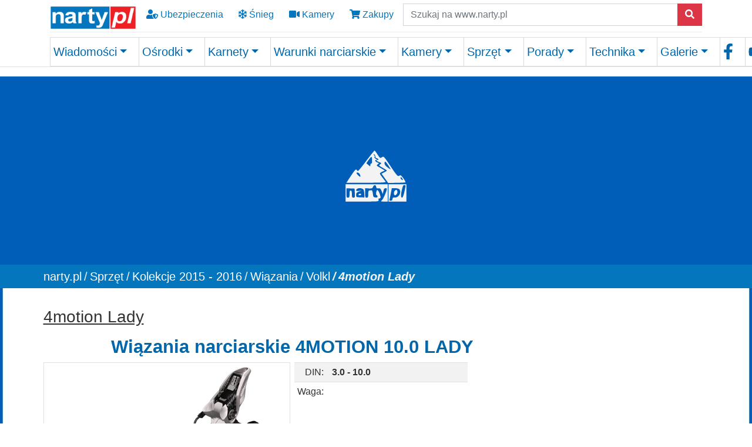

--- FILE ---
content_type: text/html; charset=utf-8
request_url: https://www.narty.pl/sprzet/kolekcje-sprzetu/kolekcje-2015-2016/wiazania/volkl/4motion-lady/4motion-100-lady-2
body_size: 22462
content:
<!DOCTYPE html>
<html lang="pl-PL">
<head>

<meta charset="utf-8">
<!-- 
	Site design and TYPO3 integration by: BIT Technologies (www.bit.com.pl) & Piotr Burda

	This website is powered by TYPO3 - inspiring people to share!
	TYPO3 is a free open source Content Management Framework initially created by Kasper Skaarhoj and licensed under GNU/GPL.
	TYPO3 is copyright 1998-2026 of Kasper Skaarhoj. Extensions are copyright of their respective owners.
	Information and contribution at https://typo3.org/
-->


<link rel="shortcut icon" href="/fileadmin/2021/media/favicon/favicon.ico" type="image/x-ms-bmp">
<title>Wiązania 4MOTION 10.0 LADY. Siła wypięcia: 3.0 - 10.0 DIN - Narty.pl</title>
<meta http-equiv="x-ua-compatible" content="IE=edge"/>
<meta name="generator" content="TYPO3 CMS"/>
<meta name="viewport" content="width=device-width, initial-scale=1, minimum-scale=1"/>
<meta name="robots" content="index,follow"/>
<meta name="description" content="Model wiązań narciarskich 4MOTION 10.0 LADY, przeznaczona dla narciarzy:  "/>
<meta property="og:title" content="Wiązania narciarskie 4MOTION 10.0 LADY Siła wypięcia: 3.0 - 10.0"/>
<meta property="og:type" content="website"/>
<meta property="og:description" content="Model wiązań narciarskich 4MOTION 10.0 LADY, przeznaczona dla narciarzy:  "/>
<meta name="twitter:card" content="summary"/>
<meta name="twitter:title" content="Wiązania narciarskie 4MOTION 10.0 LADY. Siłą wypięcia: 3.0 - 10.0"/>
<meta name="twitter:description" content="Model wiązań narciarskich 4MOTION 10.0 LADY, przeznaczona dla narciarzy:  "/>
<meta name="apple-mobile-web-app-capable" content="/fileadmin/2021/icons/pwa/Narty_512.png"/>
<meta name="google" content="notranslate"/>
<meta name="theme-color" content="#317EFB"/>

<link rel="stylesheet" type="text/css" href="/typo3conf/ext/bootstrap_package/Resources/Public/Fonts/bootstrappackageicon.min.css?1638792439" media="all">

<link rel="stylesheet" type="text/css" href="/typo3temp/assets/css/56bfce8c85.css?1636714448" media="all">
<link rel="stylesheet" type="text/css" href="/typo3temp/assets/bootstrappackage/css/theme-417abdc9313cc652edad0f6eb39874f108c7c7979206576a04da5f759e07d45f.css?1636714450" media="all">
<link rel="stylesheet" type="text/css" href="/typo3conf/ext/youtubevideo/Resources/Public/Styles/youtubevideo.css?1620114679" media="all">
<link rel="stylesheet" type="text/css" href="/typo3conf/ext/cewrap/Resources/Public/Css/styles.css?1617099691" media="all">
<link rel="stylesheet" type="text/css" href="/fileadmin/2021/css/app_2025_dss.css?1764766722" media="all">
<link rel="stylesheet" type="text/css" href="/fileadmin/2021/css/fonts.css?1629281439" media="all">



<script src="/typo3conf/ext/bootstrap_package/Resources/Public/Contrib/modernizr/modernizr.min.js?1620115847" type="text/javascript" async="async"></script>

<script src="/typo3conf/ext/bootstrap_package/Resources/Public/Contrib/jquery/jquery.min.js?1620115847" type="text/javascript"></script>



<link rel="apple-touch-icon" href="/fileadmin/2021/icons/pwa/Narty_512.png"><!-- sharethis 2024 10 03 --><script type="text/javascript" src="https://platform-api.sharethis.com/js/sharethis.js#property=66fe773ebb2e4200191ddff8&product=inline-share-buttons&source=platform" async="async"></script>    <!-- Google Tag Manager 2023 06 29 -->
<!-- Google tag (gtag.js) -->
<script async src="https://www.googletagmanager.com/gtag/js?id=G-G0KMYQKD2Y"></script>
<script>window.dataLayer=window.dataLayer||[];function gtag(){dataLayer.push(arguments);}gtag('js',new Date());gtag('config','G-G0KMYQKD2Y');</script>
<!-- End Google Tag Manager -->  <script async src="https://fundingchoicesmessages.google.com/i/pub-4160149647101639?ers=1" nonce="hzvE4fu_axe17XrcAXVAjw"></script><script nonce="hzvE4fu_axe17XrcAXVAjw">(function(){function signalGooglefcPresent(){if(!window.frames['googlefcPresent']){if(document.body){const iframe=document.createElement('iframe');iframe.style='width: 0; height: 0; border: none; z-index: -1000; left: -1000px; top: -1000px;';iframe.style.display='none';iframe.name='googlefcPresent';document.body.appendChild(iframe);}else{setTimeout(signalGooglefcPresent,0);}}}signalGooglefcPresent();})();</script>  
 <script>(function(){'use strict';function aa(a){var b=0;return function(){return b<a.length?{done:!1,value:a[b++]}:{done:!0}}}var ba="function"==typeof Object.defineProperties?Object.defineProperty:function(a,b,c){if(a==Array.prototype||a==Object.prototype)return a;a[b]=c.value;return a};function ea(a){a=["object"==typeof globalThis&&globalThis,a,"object"==typeof window&&window,"object"==typeof self&&self,"object"==typeof global&&global];for(var b=0;b<a.length;++b){var c=a[b];if(c&&c.Math==Math)return c}throw Error("Cannot find global object");}var fa=ea(this);function ha(a,b){if(b)a:{var c=fa;a=a.split(".");for(var d=0;d<a.length-1;d++){var e=a[d];if(!(e in c))break a;c=c[e]}a=a[a.length-1];d=c[a];b=b(d);b!=d&&null!=b&&ba(c,a,{configurable:!0,writable:!0,value:b})}}var ia="function"==typeof Object.create?Object.create:function(a){function b(){}b.prototype=a;return new b},l;if("function"==typeof Object.setPrototypeOf)l=Object.setPrototypeOf;else{var m;a:{var ja={a:!0},ka={};try{ka.__proto__=ja;m=ka.a;break a}catch(a){}m=!1}l=m?function(a,b){a.__proto__=b;if(a.__proto__!==b)throw new TypeError(a+" is not extensible");return a}:null}var la=l;function n(a,b){a.prototype=ia(b.prototype);a.prototype.constructor=a;if(la)la(a,b);else for(var c in b)if("prototype"!=c)if(Object.defineProperties){var d=Object.getOwnPropertyDescriptor(b,c);d&&Object.defineProperty(a,c,d)}else a[c]=b[c];a.A=b.prototype}function ma(){for(var a=Number(this),b=[],c=a;c<arguments.length;c++)b[c-a]=arguments[c];return b}var na="function"==typeof Object.assign?Object.assign:function(a,b){for(var c=1;c<arguments.length;c++){var d=arguments[c];if(d)for(var e in d)Object.prototype.hasOwnProperty.call(d,e)&&(a[e]=d[e])}return a};ha("Object.assign",function(a){return a||na});var p=this||self;function q(a){return a};var t,u;a:{for(var oa=["CLOSURE_FLAGS"],v=p,x=0;x<oa.length;x++)if(v=v[oa[x]],null==v){u=null;break a}u=v}var pa=u&&u[610401301];t=null!=pa?pa:!1;var z,qa=p.navigator;z=qa?qa.userAgentData||null:null;function A(a){return t?z?z.brands.some(function(b){return(b=b.brand)&&-1!=b.indexOf(a)}):!1:!1}function B(a){var b;a:{if(b=p.navigator)if(b=b.userAgent)break a;b=""}return-1!=b.indexOf(a)};function C(){return t?!!z&&0<z.brands.length:!1}function D(){return C()?A("Chromium"):(B("Chrome")||B("CriOS"))&&!(C()?0:B("Edge"))||B("Silk")};var ra=C()?!1:B("Trident")||B("MSIE");!B("Android")||D();D();B("Safari")&&(D()||(C()?0:B("Coast"))||(C()?0:B("Opera"))||(C()?0:B("Edge"))||(C()?A("Microsoft Edge"):B("Edg/"))||C()&&A("Opera"));var sa={},E=null;var ta="undefined"!==typeof Uint8Array,ua=!ra&&"function"===typeof btoa;var F="function"===typeof Symbol&&"symbol"===typeof Symbol()?Symbol():void 0,G=F?function(a,b){a[F]|=b}:function(a,b){void 0!==a.g?a.g|=b:Object.defineProperties(a,{g:{value:b,configurable:!0,writable:!0,enumerable:!1}})};function va(a){var b=H(a);1!==(b&1)&&(Object.isFrozen(a)&&(a=Array.prototype.slice.call(a)),I(a,b|1))}var H=F?function(a){return a[F]|0}:function(a){return a.g|0},J=F?function(a){return a[F]}:function(a){return a.g},I=F?function(a,b){a[F]=b}:function(a,b){void 0!==a.g?a.g=b:Object.defineProperties(a,{g:{value:b,configurable:!0,writable:!0,enumerable:!1}})};function wa(){var a=[];G(a,1);return a}function xa(a,b){I(b,(a|0)&-99)}function K(a,b){I(b,(a|34)&-73)}function L(a){a=a>>11&1023;return 0===a?536870912:a};var M={};function N(a){return null!==a&&"object"===typeof a&&!Array.isArray(a)&&a.constructor===Object}var O,ya=[];I(ya,39);O=Object.freeze(ya);var P;function Q(a,b){P=b;a=new a(b);P=void 0;return a}function R(a,b,c){null==a&&(a=P);P=void 0;if(null==a){var d=96;c?(a=[c],d|=512):a=[];b&&(d=d&-2095105|(b&1023)<<11)}else{if(!Array.isArray(a))throw Error();d=H(a);if(d&64)return a;d|=64;if(c&&(d|=512,c!==a[0]))throw Error();a:{c=a;var e=c.length;if(e){var f=e-1,g=c[f];if(N(g)){d|=256;b=(d>>9&1)-1;e=f-b;1024<=e&&(za(c,b,g),e=1023);d=d&-2095105|(e&1023)<<11;break a}}b&&(g=(d>>9&1)-1,b=Math.max(b,e-g),1024<b&&(za(c,g,{}),d|=256,b=1023),d=d&-2095105|(b&1023)<<11)}}I(a,d);return a}function za(a,b,c){for(var d=1023+b,e=a.length,f=d;f<e;f++){var g=a[f];null!=g&&g!==c&&(c[f-b]=g)}a.length=d+1;a[d]=c};function Aa(a){switch(typeof a){case"number":return isFinite(a)?a:String(a);case"boolean":return a?1:0;case"object":if(a&&!Array.isArray(a)&&ta&&null!=a&&a instanceof Uint8Array){if(ua){for(var b="",c=0,d=a.length-10240;c<d;)b+=String.fromCharCode.apply(null,a.subarray(c,c+=10240));b+=String.fromCharCode.apply(null,c?a.subarray(c):a);a=btoa(b)}else{void 0===b&&(b=0);if(!E){E={};c="ABCDEFGHIJKLMNOPQRSTUVWXYZabcdefghijklmnopqrstuvwxyz0123456789".split("");d=["+/=","+/","-_=","-_.","-_"];for(var e=0;5>e;e++){var f=c.concat(d[e].split(""));sa[e]=f;for(var g=0;g<f.length;g++){var h=f[g];void 0===E[h]&&(E[h]=g)}}}b=sa[b];c=Array(Math.floor(a.length/3));d=b[64]||"";for(e=f=0;f<a.length-2;f+=3){var k=a[f],w=a[f+1];h=a[f+2];g=b[k>>2];k=b[(k&3)<<4|w>>4];w=b[(w&15)<<2|h>>6];h=b[h&63];c[e++]=g+k+w+h}g=0;h=d;switch(a.length-f){case 2:g=a[f+1],h=b[(g&15)<<2]||d;case 1:a=a[f],c[e]=b[a>>2]+b[(a&3)<<4|g>>4]+h+d}a=c.join("")}return a}}return a};function Ba(a,b,c){a=Array.prototype.slice.call(a);var d=a.length,e=b&256?a[d-1]:void 0;d+=e?-1:0;for(b=b&512?1:0;b<d;b++)a[b]=c(a[b]);if(e){b=a[b]={};for(var f in e)Object.prototype.hasOwnProperty.call(e,f)&&(b[f]=c(e[f]))}return a}function Da(a,b,c,d,e,f){if(null!=a){if(Array.isArray(a))a=e&&0==a.length&&H(a)&1?void 0:f&&H(a)&2?a:Ea(a,b,c,void 0!==d,e,f);else if(N(a)){var g={},h;for(h in a)Object.prototype.hasOwnProperty.call(a,h)&&(g[h]=Da(a[h],b,c,d,e,f));a=g}else a=b(a,d);return a}}function Ea(a,b,c,d,e,f){var g=d||c?H(a):0;d=d?!!(g&32):void 0;a=Array.prototype.slice.call(a);for(var h=0;h<a.length;h++)a[h]=Da(a[h],b,c,d,e,f);c&&c(g,a);return a}function Fa(a){return a.s===M?a.toJSON():Aa(a)};function Ga(a,b,c){c=void 0===c?K:c;if(null!=a){if(ta&&a instanceof Uint8Array)return b?a:new Uint8Array(a);if(Array.isArray(a)){var d=H(a);if(d&2)return a;if(b&&!(d&64)&&(d&32||0===d))return I(a,d|34),a;a=Ea(a,Ga,d&4?K:c,!0,!1,!0);b=H(a);b&4&&b&2&&Object.freeze(a);return a}a.s===M&&(b=a.h,c=J(b),a=c&2?a:Q(a.constructor,Ha(b,c,!0)));return a}}function Ha(a,b,c){var d=c||b&2?K:xa,e=!!(b&32);a=Ba(a,b,function(f){return Ga(f,e,d)});G(a,32|(c?2:0));return a};function Ia(a,b){a=a.h;return Ja(a,J(a),b)}function Ja(a,b,c,d){if(-1===c)return null;if(c>=L(b)){if(b&256)return a[a.length-1][c]}else{var e=a.length;if(d&&b&256&&(d=a[e-1][c],null!=d))return d;b=c+((b>>9&1)-1);if(b<e)return a[b]}}function Ka(a,b,c,d,e){var f=L(b);if(c>=f||e){e=b;if(b&256)f=a[a.length-1];else{if(null==d)return;f=a[f+((b>>9&1)-1)]={};e|=256}f[c]=d;e&=-1025;e!==b&&I(a,e)}else a[c+((b>>9&1)-1)]=d,b&256&&(d=a[a.length-1],c in d&&delete d[c]),b&1024&&I(a,b&-1025)}function La(a,b){var c=Ma;var d=void 0===d?!1:d;var e=a.h;var f=J(e),g=Ja(e,f,b,d);var h=!1;if(null==g||"object"!==typeof g||(h=Array.isArray(g))||g.s!==M)if(h){var k=h=H(g);0===k&&(k|=f&32);k|=f&2;k!==h&&I(g,k);c=new c(g)}else c=void 0;else c=g;c!==g&&null!=c&&Ka(e,f,b,c,d);e=c;if(null==e)return e;a=a.h;f=J(a);f&2||(g=e,c=g.h,h=J(c),g=h&2?Q(g.constructor,Ha(c,h,!1)):g,g!==e&&(e=g,Ka(a,f,b,e,d)));return e}function Na(a,b){a=Ia(a,b);return null==a||"string"===typeof a?a:void 0}function Oa(a,b){a=Ia(a,b);return null!=a?a:0}function S(a,b){a=Na(a,b);return null!=a?a:""};function T(a,b,c){this.h=R(a,b,c)}T.prototype.toJSON=function(){var a=Ea(this.h,Fa,void 0,void 0,!1,!1);return Pa(this,a,!0)};T.prototype.s=M;T.prototype.toString=function(){return Pa(this,this.h,!1).toString()};function Pa(a,b,c){var d=a.constructor.v,e=L(J(c?a.h:b)),f=!1;if(d){if(!c){b=Array.prototype.slice.call(b);var g;if(b.length&&N(g=b[b.length-1]))for(f=0;f<d.length;f++)if(d[f]>=e){Object.assign(b[b.length-1]={},g);break}f=!0}e=b;c=!c;g=J(a.h);a=L(g);g=(g>>9&1)-1;for(var h,k,w=0;w<d.length;w++)if(k=d[w],k<a){k+=g;var r=e[k];null==r?e[k]=c?O:wa():c&&r!==O&&va(r)}else h||(r=void 0,e.length&&N(r=e[e.length-1])?h=r:e.push(h={})),r=h[k],null==h[k]?h[k]=c?O:wa():c&&r!==O&&va(r)}d=b.length;if(!d)return b;var Ca;if(N(h=b[d-1])){a:{var y=h;e={};c=!1;for(var ca in y)Object.prototype.hasOwnProperty.call(y,ca)&&(a=y[ca],Array.isArray(a)&&a!=a&&(c=!0),null!=a?e[ca]=a:c=!0);if(c){for(var rb in e){y=e;break a}y=null}}y!=h&&(Ca=!0);d--}for(;0<d;d--){h=b[d-1];if(null!=h)break;var cb=!0}if(!Ca&&!cb)return b;var da;f?da=b:da=Array.prototype.slice.call(b,0,d);b=da;f&&(b.length=d);y&&b.push(y);return b};function Qa(a){return function(b){if(null==b||""==b)b=new a;else{b=JSON.parse(b);if(!Array.isArray(b))throw Error(void 0);G(b,32);b=Q(a,b)}return b}};function Ra(a){this.h=R(a)}n(Ra,T);var Sa=Qa(Ra);var U;function V(a){this.g=a}V.prototype.toString=function(){return this.g+""};var Ta={};function Ua(){return Math.floor(2147483648*Math.random()).toString(36)+Math.abs(Math.floor(2147483648*Math.random())^Date.now()).toString(36)};function Va(a,b){b=String(b);"application/xhtml+xml"===a.contentType&&(b=b.toLowerCase());return a.createElement(b)}function Wa(a){this.g=a||p.document||document}Wa.prototype.appendChild=function(a,b){a.appendChild(b)};function Xa(a,b){a.src=b instanceof V&&b.constructor===V?b.g:"type_error:TrustedResourceUrl";var c,d;(c=(b=null==(d=(c=(a.ownerDocument&&a.ownerDocument.defaultView||window).document).querySelector)?void 0:d.call(c,"script[nonce]"))?b.nonce||b.getAttribute("nonce")||"":"")&&a.setAttribute("nonce",c)};function Ya(a){a=void 0===a?document:a;return a.createElement("script")};function Za(a,b,c,d,e,f){try{var g=a.g,h=Ya(g);h.async=!0;Xa(h,b);g.head.appendChild(h);h.addEventListener("load",function(){e();d&&g.head.removeChild(h)});h.addEventListener("error",function(){0<c?Za(a,b,c-1,d,e,f):(d&&g.head.removeChild(h),f())})}catch(k){f()}};var $a=p.atob("aHR0cHM6Ly93d3cuZ3N0YXRpYy5jb20vaW1hZ2VzL2ljb25zL21hdGVyaWFsL3N5c3RlbS8xeC93YXJuaW5nX2FtYmVyXzI0ZHAucG5n"),ab=p.atob("WW91IGFyZSBzZWVpbmcgdGhpcyBtZXNzYWdlIGJlY2F1c2UgYWQgb3Igc2NyaXB0IGJsb2NraW5nIHNvZnR3YXJlIGlzIGludGVyZmVyaW5nIHdpdGggdGhpcyBwYWdlLg=="),bb=p.atob("RGlzYWJsZSBhbnkgYWQgb3Igc2NyaXB0IGJsb2NraW5nIHNvZnR3YXJlLCB0aGVuIHJlbG9hZCB0aGlzIHBhZ2Uu");function db(a,b,c){this.i=a;this.l=new Wa(this.i);this.g=null;this.j=[];this.m=!1;this.u=b;this.o=c}function eb(a){if(a.i.body&&!a.m){var b=function(){fb(a);p.setTimeout(function(){return gb(a,3)},50)};Za(a.l,a.u,2,!0,function(){p[a.o]||b()},b);a.m=!0}}function fb(a){for(var b=W(1,5),c=0;c<b;c++){var d=X(a);a.i.body.appendChild(d);a.j.push(d)}b=X(a);b.style.bottom="0";b.style.left="0";b.style.position="fixed";b.style.width=W(100,110).toString()+"%";b.style.zIndex=W(2147483544,2147483644).toString();b.style["background-color"]=hb(249,259,242,252,219,229);b.style["box-shadow"]="0 0 12px #888";b.style.color=hb(0,10,0,10,0,10);b.style.display="flex";b.style["justify-content"]="center";b.style["font-family"]="Roboto, Arial";c=X(a);c.style.width=W(80,85).toString()+"%";c.style.maxWidth=W(750,775).toString()+"px";c.style.margin="24px";c.style.display="flex";c.style["align-items"]="flex-start";c.style["justify-content"]="center";d=Va(a.l.g,"IMG");d.className=Ua();d.src=$a;d.alt="Warning icon";d.style.height="24px";d.style.width="24px";d.style["padding-right"]="16px";var e=X(a),f=X(a);f.style["font-weight"]="bold";f.textContent=ab;var g=X(a);g.textContent=bb;Y(a,e,f);Y(a,e,g);Y(a,c,d);Y(a,c,e);Y(a,b,c);a.g=b;a.i.body.appendChild(a.g);b=W(1,5);for(c=0;c<b;c++)d=X(a),a.i.body.appendChild(d),a.j.push(d)}function Y(a,b,c){for(var d=W(1,5),e=0;e<d;e++){var f=X(a);b.appendChild(f)}b.appendChild(c);c=W(1,5);for(d=0;d<c;d++)e=X(a),b.appendChild(e)}function W(a,b){return Math.floor(a+Math.random()*(b-a))}function hb(a,b,c,d,e,f){return"rgb("+W(Math.max(a,0),Math.min(b,255)).toString()+","+W(Math.max(c,0),Math.min(d,255)).toString()+","+W(Math.max(e,0),Math.min(f,255)).toString()+")"}function X(a){a=Va(a.l.g,"DIV");a.className=Ua();return a}function gb(a,b){0>=b||null!=a.g&&0!=a.g.offsetHeight&&0!=a.g.offsetWidth||(ib(a),fb(a),p.setTimeout(function(){return gb(a,b-1)},50))}function ib(a){var b=a.j;var c="undefined"!=typeof Symbol&&Symbol.iterator&&b[Symbol.iterator];if(c)b=c.call(b);else if("number"==typeof b.length)b={next:aa(b)};else throw Error(String(b)+" is not an iterable or ArrayLike");for(c=b.next();!c.done;c=b.next())(c=c.value)&&c.parentNode&&c.parentNode.removeChild(c);a.j=[];(b=a.g)&&b.parentNode&&b.parentNode.removeChild(b);a.g=null};function jb(a,b,c,d,e){function f(k){document.body?g(document.body):0<k?p.setTimeout(function(){f(k-1)},e):b()}function g(k){k.appendChild(h);p.setTimeout(function(){h?(0!==h.offsetHeight&&0!==h.offsetWidth?b():a(),h.parentNode&&h.parentNode.removeChild(h)):a()},d)}var h=kb(c);f(3)}function kb(a){var b=document.createElement("div");b.className=a;b.style.width="1px";b.style.height="1px";b.style.position="absolute";b.style.left="-10000px";b.style.top="-10000px";b.style.zIndex="-10000";return b};function Ma(a){this.h=R(a)}n(Ma,T);function lb(a){this.h=R(a)}n(lb,T);var mb=Qa(lb);function nb(a){a=Na(a,4)||"";if(void 0===U){var b=null;var c=p.trustedTypes;if(c&&c.createPolicy){try{b=c.createPolicy("goog#html",{createHTML:q,createScript:q,createScriptURL:q})}catch(d){p.console&&p.console.error(d.message)}U=b}else U=b}a=(b=U)?b.createScriptURL(a):a;return new V(a,Ta)};function ob(a,b){this.m=a;this.o=new Wa(a.document);this.g=b;this.j=S(this.g,1);this.u=nb(La(this.g,2));this.i=!1;b=nb(La(this.g,13));this.l=new db(a.document,b,S(this.g,12))}ob.prototype.start=function(){pb(this)};function pb(a){qb(a);Za(a.o,a.u,3,!1,function(){a:{var b=a.j;var c=p.btoa(b);if(c=p[c]){try{var d=Sa(p.atob(c))}catch(e){b=!1;break a}b=b===Na(d,1)}else b=!1}b?Z(a,S(a.g,14)):(Z(a,S(a.g,8)),eb(a.l))},function(){jb(function(){Z(a,S(a.g,7));eb(a.l)},function(){return Z(a,S(a.g,6))},S(a.g,9),Oa(a.g,10),Oa(a.g,11))})}function Z(a,b){a.i||(a.i=!0,a=new a.m.XMLHttpRequest,a.open("GET",b,!0),a.send())}function qb(a){var b=p.btoa(a.j);a.m[b]&&Z(a,S(a.g,5))};(function(a,b){p[a]=function(){var c=ma.apply(0,arguments);p[a]=function(){};b.apply(null,c)}})("__h82AlnkH6D91__",function(a){"function"===typeof window.atob&&(new ob(window,mb(window.atob(a)))).start()});}).call(this);window.__h82AlnkH6D91__("[base64]/[base64]/[base64]/[base64]");</script>   <link rel="prev" href="/sprzet/kolekcje-sprzetu/kolekcje-2015-2016/wiazania/volkl/4motion"><link rel="next" href="/sprzet/kolekcje-sprzetu/kolekcje-2015-2016/wiazania/volkl/3motion-tp-light"><link rel="manifest" href="/?type=835&v=5.4.26">
<link rel="canonical" href="https://www.narty.pl/sprzet/kolekcje-sprzetu/kolekcje-2015-2016/wiazania/volkl/4motion-lady/4motion-100-lady-2"/>


</head>
<body id="p8442" class="page-8442 pagelevel-7 language-1 backendlayout-2_columns layout-default">


<!-- Google Tag Manager (noscript) --><noscript><iframe src="https://www.googletagmanager.com/ns.html?id=GTM-P32HKP" height="0" width="0" style="display:none;visibility:hidden"></iframe></noscript><!-- End Google Tag Manager (noscript) --><!-- Matomo --><script>var _paq=window._paq=window._paq||[];_paq.push(['trackPageView']);_paq.push(['enableLinkTracking']);(function(){var u="//takwimu.narty.pl/";_paq.push(['setTrackerUrl',u+'matomo.php']);_paq.push(['setSiteId','1']);var d=document,g=d.createElement('script'),s=d.getElementsByTagName('script')[0];g.async=true;g.src=u+'matomo.js';s.parentNode.insertBefore(g,s);})();</script><!-- End Matomo Code --><!-- Google ads --><!-- END Google ads --><div id="top"></div><div class="body-bg body-bg-top"><a class="sr-only sr-only-focusable" href="#page-content"><span>Skip to main content</span></a><header id="page-header" class="bg-blue border-bottom fixed-top" style="background-color: #fff;"><div class="container"><div id="header_top" class="row align-items-center "><div class="col-auto"><a href="/"><img id="header_logo_left" alt="Слава Україні! Narty.pl Twój zimowy portal " src="https://www.narty.pl/fileadmin/2021/media/logo/nartypl_200_61.png" style="height:45px;width:147px;"/></a></div><div class="d-none d-sm-block"><a class="btn btn-md icon-nav" style="background-color:transparent;" title="Ubezpieczenie narciarskie" href="/ubezpieczenia-narciarskie"><i class="fas fa-user-shield"></i> Ubezpieczenia
            </a><a class="btn btn-md icon-nav" style="background-color:transparent;" title="Warunki narciarskie" href="/warunki-narciarskie"><i class="far fa-snowflake"></i> Śnieg
            </a><a class="btn btn-md icon-nav" style="background-color:transparent;" title="Kamery na stokach" href="/kamery-na-stokach"><i class="fas fa-video"></i> Kamery
             </a><a href="https://sklep.narty.pl" title="Sklep Narty.pl" class="btn btn-md icon-nav" style="background-color:transparent;"><i class="fas fa-shopping-cart"></i> Zakupy
            </a></div><div class="d-block d-sm-none"><div class="btn-group d-flex" role="group" aria-label="navi"><a class="btn btn-md icon-nav" style="background-color:transparent;" title="Warunki narciarskie" href="/warunki-narciarskie"><i class="far fa-snowflake"></i></a><a class="btn btn-md icon-nav" style="background-color:transparent;" title="Kamery na stokach" href="/kamery-na-stokach"><i class="fas fa-video"></i></a><a href="https://sklep.narty.pl" title="Sklep Narty.pl" class="btn btn-md icon-nav" style="background-color:transparent;"><i class="fas fa-shopping-cart"></i></a><a id="header_menu_toggler" class="btn btn-md icon-nav float-right" data-toggle="collapse" href="#header_nav"><i class="fas fa-bars fa-2x" aria-hidden="true"></i></a></div></div><div id="header_search" class="col d-none d-sm-block"><form action="https://www.narty.pl/wyniki-wyszukiwania/" method="get" role="search"><label for="keywords" class="sr-only">Szukaj
                </label><div class="input-group"><input class="form-control" placeholder="Szukaj na www.narty.pl" class="search_textbox" type="text" name="q" size="24"/><input type="hidden" name="cx" value="partner-pub-4160149647101639:9804743779"/><input type="hidden" name="cof" value="FORID:10"/><input type="hidden" name="ie" value="UTF-8"/><span class="input-group-append"><button type="submit" class="btn btn-danger"><span class="fas fa-search" aria-hidden="true"></span></button></span></div></form></div></div><div class="dropdown-divider"></div><div id="header_bottom"><div id="header_search" class="col d-block d-sm-none float-right" style="margin-bottom:7px" ;><form action="https://www.narty.pl/wyniki-wyszukiwania/" method="get" role="search"><label for="keywords" class="sr-only">Szukaj
                </label><div class="input-group"><input class="form-control" placeholder="Szukaj na www.narty.pl" class="search_textbox" type="text" name="q" size="24"/><input type="hidden" name="cx" value="partner-pub-4160149647101639:9804743779"/><input type="hidden" name="cof" value="FORID:10"/><input type="hidden" name="ie" value="UTF-8"/><span class="input-group-append"><button type="submit" class="btn btn-danger"><span class="fas fa-search" aria-hidden="true"></span></button></span></div></form></div><div id="header_nav" class="collapse"><ul class="navbar-nav navbar-expand-lg  nav-fill w-100"><li class="nav-item dropdown dropdown-hover"><a href="/wiadomosci" id="nav-item-10719" class="nav-link dropdown-toggle" title="Wiadomości" aria-haspopup="true" aria-expanded="false"><span class="nav-link-text"> Wiadomości</span></a><ul class="dropdown-menu mainmenu-ul-2col" aria-labelledby="nav-item-10719"><li><a href="/newsy-ze-stokow/dolomiti-superski" class="dropdown-item" title="Dolomiti Superski"><span class="dropdown-icon"><img loading="lazy" src="/fileadmin/_processed_/f/7/csm_favicon-1_93e94327b1.png" width="16" height="16" alt=""/></span><span class="dropdown-text"> Dolomiti Superski</span></a></li><li><a href="/newsy-ze-stokow" class="dropdown-item" title="Aktualności"><span class="dropdown-icon"><img loading="lazy" src="/fileadmin/_processed_/1/e/csm_5839_e9bef85452.png" width="16" height="16" alt=""/></span><span class="dropdown-text"> Aktualności</span></a></li><li><a href="/recenzje-osrodkow" class="dropdown-item" title="Recenzje"><span class="dropdown-icon"><svg xmlns="http://www.w3.org/2000/svg" aria-hidden="true" data-prefix="far" data-icon="newspaper" class="svg-inline--fa fa-newspaper fa-w-18" role="img" viewBox="0 0 576 512" width="16" height="16"><path fill="currentColor" d="M552 64H112c-20.858 0-38.643 13.377-45.248 32H24c-13.255 0-24 10.745-24 24v272c0 30.928 25.072 56 56 56h496c13.255 0 24-10.745 24-24V88c0-13.255-10.745-24-24-24zM48 392V144h16v248c0 4.411-3.589 8-8 8s-8-3.589-8-8zm480 8H111.422c.374-2.614.578-5.283.578-8V112h416v288zM172 280h136c6.627 0 12-5.373 12-12v-96c0-6.627-5.373-12-12-12H172c-6.627 0-12 5.373-12 12v96c0 6.627 5.373 12 12 12zm28-80h80v40h-80v-40zm-40 140v-24c0-6.627 5.373-12 12-12h136c6.627 0 12 5.373 12 12v24c0 6.627-5.373 12-12 12H172c-6.627 0-12-5.373-12-12zm192 0v-24c0-6.627 5.373-12 12-12h104c6.627 0 12 5.373 12 12v24c0 6.627-5.373 12-12 12H364c-6.627 0-12-5.373-12-12zm0-144v-24c0-6.627 5.373-12 12-12h104c6.627 0 12 5.373 12 12v24c0 6.627-5.373 12-12 12H364c-6.627 0-12-5.373-12-12zm0 72v-24c0-6.627 5.373-12 12-12h104c6.627 0 12 5.373 12 12v24c0 6.627-5.373 12-12 12H364c-6.627 0-12-5.373-12-12z"/></svg></span><span class="dropdown-text"> Recenzje</span></a></li><li><a href="/z-branzy" class="dropdown-item" title="Biznes"><span class="dropdown-icon"><svg xmlns="http://www.w3.org/2000/svg" aria-hidden="true" data-prefix="fas" data-icon="business-time" class="svg-inline--fa fa-business-time fa-w-20" role="img" viewBox="0 0 640 512" width="16" height="16"><path fill="currentColor" d="M496 224c-79.59 0-144 64.41-144 144s64.41 144 144 144 144-64.41 144-144-64.41-144-144-144zm64 150.29c0 5.34-4.37 9.71-9.71 9.71h-60.57c-5.34 0-9.71-4.37-9.71-9.71v-76.57c0-5.34 4.37-9.71 9.71-9.71h12.57c5.34 0 9.71 4.37 9.71 9.71V352h38.29c5.34 0 9.71 4.37 9.71 9.71v12.58zM496 192c5.4 0 10.72.33 16 .81V144c0-25.6-22.4-48-48-48h-80V48c0-25.6-22.4-48-48-48H176c-25.6 0-48 22.4-48 48v48H48c-25.6 0-48 22.4-48 48v80h395.12c28.6-20.09 63.35-32 100.88-32zM320 96H192V64h128v32zm6.82 224H208c-8.84 0-16-7.16-16-16v-48H0v144c0 25.6 22.4 48 48 48h291.43C327.1 423.96 320 396.82 320 368c0-16.66 2.48-32.72 6.82-48z"/></svg></span><span class="dropdown-text"> Biznes</span></a></li><li><a href="/narty-a-ekologia" class="dropdown-item" title="Eco narty"><span class="dropdown-icon"><svg xmlns="http://www.w3.org/2000/svg" aria-hidden="true" data-prefix="fas" data-icon="leaf" class="svg-inline--fa fa-leaf fa-w-18" role="img" viewBox="0 0 576 512" width="16" height="16"><path fill="currentColor" d="M546.2 9.7c-5.6-12.5-21.6-13-28.3-1.2C486.9 62.4 431.4 96 368 96h-80C182 96 96 182 96 288c0 7 .8 13.7 1.5 20.5C161.3 262.8 253.4 224 384 224c8.8 0 16 7.2 16 16s-7.2 16-16 16C132.6 256 26 410.1 2.4 468c-6.6 16.3 1.2 34.9 17.5 41.6 16.4 6.8 35-1.1 41.8-17.3 1.5-3.6 20.9-47.9 71.9-90.6 32.4 43.9 94 85.8 174.9 77.2C465.5 467.5 576 326.7 576 154.3c0-50.2-10.8-102.2-29.8-144.6z"/></svg></span><span class="dropdown-text"> Eco narty</span></a></li><li><a href="/niepelnosprawni" class="dropdown-item" title="Niepełnosprawni"><span class="dropdown-icon"><svg xmlns="http://www.w3.org/2000/svg" aria-hidden="true" focusable="false" data-prefix="fas" data-icon="wheelchair" class="svg-inline--fa fa-wheelchair fa-w-16" role="img" viewBox="0 0 512 512" width="16" height="16"><path fill="currentColor" d="M496.101 385.669l14.227 28.663c3.929 7.915.697 17.516-7.218 21.445l-65.465 32.886c-16.049 7.967-35.556 1.194-43.189-15.055L331.679 320H192c-15.925 0-29.426-11.71-31.679-27.475C126.433 55.308 128.38 70.044 128 64c0-36.358 30.318-65.635 67.052-63.929 33.271 1.545 60.048 28.905 60.925 62.201.868 32.933-23.152 60.423-54.608 65.039l4.67 32.69H336c8.837 0 16 7.163 16 16v32c0 8.837-7.163 16-16 16H215.182l4.572 32H352a32 32 0 0 1 28.962 18.392L438.477 396.8l36.178-18.349c7.915-3.929 17.517-.697 21.446 7.218zM311.358 352h-24.506c-7.788 54.204-54.528 96-110.852 96-61.757 0-112-50.243-112-112 0-41.505 22.694-77.809 56.324-97.156-3.712-25.965-6.844-47.86-9.488-66.333C45.956 198.464 0 261.963 0 336c0 97.047 78.953 176 176 176 71.87 0 133.806-43.308 161.11-105.192L311.358 352z"/></svg></span><span class="dropdown-text"> Niepełnosprawni</span></a></li></ul></li><li class="nav-item dropdown dropdown-hover"><a href="/osrodki" id="nav-item-117" class="nav-link dropdown-toggle" title="Ośrodki" aria-haspopup="true" aria-expanded="false"><span class="nav-link-text"> Ośrodki</span></a><ul class="dropdown-menu mainmenu-ul-2col" aria-labelledby="nav-item-117"><li><a href="/osrodki/polska" class="dropdown-item" title="Ośrodki narciarskie w Polsce"><span class="dropdown-icon"><img loading="lazy" src="/fileadmin/_processed_/b/6/csm_123_865b91456d.png" width="16" height="16" alt=""/></span><span class="dropdown-text"> Ośrodki narciarskie w Polsce</span></a></li><li><a href="/osrodki/austria" class="dropdown-item" title="Austria"><span class="dropdown-icon"><img loading="lazy" title="Austria" alt="Austria" src="/fileadmin/_processed_/0/6/csm_122_234d3fcfde.png" width="16" height="16"/></span><span class="dropdown-text"> Austria</span></a></li><li><a href="/osrodki/andora" class="dropdown-item" title="Andora"><span class="dropdown-icon"><img loading="lazy" src="/fileadmin/_processed_/a/4/csm_3776_f6d1df7795.png" width="16" height="16" alt=""/></span><span class="dropdown-text"> Andora</span></a></li><li><a href="/osrodki/czechy" class="dropdown-item" title="Czechy"><span class="dropdown-icon"><img loading="lazy" src="/fileadmin/_processed_/3/7/csm_121_7b7798f3f8.png" width="16" height="16" alt=""/></span><span class="dropdown-text"> Czechy</span></a></li><li><a href="/osrodki/czarnogora" class="dropdown-item" title="Czarnogóra"><span class="dropdown-icon"><img loading="lazy" src="/fileadmin/_processed_/8/8/csm_10388_5118034fb8.png" width="16" height="16" alt=""/></span><span class="dropdown-text"> Czarnogóra</span></a></li><li><a href="/osrodki/bulgaria" class="dropdown-item" title="Bułgaria"><span class="dropdown-icon"><img loading="lazy" src="/fileadmin/_processed_/1/4/csm_3782_91ef0733b2.png" width="16" height="16" alt=""/></span><span class="dropdown-text"> Bułgaria</span></a></li><li><a href="/osrodki/francja" class="dropdown-item" title="Francja"><span class="dropdown-icon"><img loading="lazy" src="/fileadmin/_processed_/0/7/csm_120_15fd543b96.png" width="16" height="16" alt=""/></span><span class="dropdown-text"> Francja</span></a></li><li><a href="/osrodki/hiszpania" class="dropdown-item" title="Hiszpania"><span class="dropdown-icon"><img loading="lazy" src="/fileadmin/_processed_/2/3/csm_7105_f8a4c33378.png" width="16" height="16" alt=""/></span><span class="dropdown-text"> Hiszpania</span></a></li><li><a href="/osrodki/niemcy" class="dropdown-item" title="Niemcy"><span class="dropdown-icon"><img loading="lazy" src="/fileadmin/_processed_/d/8/csm_2754_72959add4c.png" width="16" height="16" alt=""/></span><span class="dropdown-text"> Niemcy</span></a></li><li><a href="/osrodki/nowa-zelandia" class="dropdown-item" title="Nowa Zelandia"><span class="dropdown-icon"><img loading="lazy" src="/fileadmin/_processed_/6/1/csm_4597_59d6a46f8a.png" width="16" height="16" alt=""/></span><span class="dropdown-text"> Nowa Zelandia</span></a></li><li><a href="/osrodki/skandynawia" class="dropdown-item" title="Skandynawia"><span class="dropdown-icon"><img loading="lazy" src="/fileadmin/_processed_/d/c/csm_1905_5123d04383.png" width="16" height="16" alt=""/></span><span class="dropdown-text"> Skandynawia</span></a></li><li><a href="/osrodki/slowenia" class="dropdown-item" title="Słowenia"><span class="dropdown-icon"><img loading="lazy" src="/fileadmin/_processed_/3/1/csm_8866_e97f7b1f07.png" width="16" height="16" alt=""/></span><span class="dropdown-text"> Słowenia</span></a></li><li><a href="/osrodki/slowacja" class="dropdown-item" title="Słowacja"><span class="dropdown-icon"><img loading="lazy" src="/fileadmin/_processed_/0/f/csm_119_01e964e6e9.png" width="16" height="16" alt=""/></span><span class="dropdown-text"> Słowacja</span></a></li><li><a href="/osrodki/szkocja" class="dropdown-item" title="Szkocja"><span class="dropdown-icon"><img loading="lazy" src="/fileadmin/_processed_/1/9/csm_2005_bb8e229552.png" width="16" height="16" alt=""/></span><span class="dropdown-text"> Szkocja</span></a></li><li><a href="/osrodki/szwajcaria" class="dropdown-item" title="Szwajcaria"><span class="dropdown-icon"><img loading="lazy" src="/fileadmin/_processed_/d/2/csm_1452_7c3671f7e5.png" width="16" height="16" alt=""/></span><span class="dropdown-text"> Szwajcaria</span></a></li><li><a href="/osrodki/wlochy" class="dropdown-item" title="Włochy"><span class="dropdown-icon"><img loading="lazy" src="/fileadmin/_processed_/4/f/csm_118_faa0d66b22.png" width="16" height="16" alt=""/></span><span class="dropdown-text"> Włochy</span></a></li><li><a href="/osrodki/turcja" class="dropdown-item" title="Turcja"><span class="dropdown-icon"><img loading="lazy" src="/fileadmin/_processed_/4/5/csm_10773_d7b9e80654.png" width="16" height="16" alt=""/></span><span class="dropdown-text"> Turcja</span></a></li></ul></li><li class="nav-item dropdown dropdown-hover"><a href="/cenniki-karnetow-narciarskich" id="nav-item-973" class="nav-link dropdown-toggle" title="Karnety" aria-haspopup="true" aria-expanded="false"><span class="nav-link-text"> Karnety</span></a><ul class="dropdown-menu mainmenu-ul-2col" aria-labelledby="nav-item-973"><li><a href="/austria/ceny-karnetow-narciarskich" class="dropdown-item" title="Austria"><span class="dropdown-icon"><img loading="lazy" title="Austria" alt="Austria" src="/fileadmin/_processed_/0/6/csm_122_234d3fcfde.png" width="16" height="16"/></span><span class="dropdown-text"> Austria</span></a></li><li><a href="/francja/ceny-karnetow-narciarskich" class="dropdown-item" title="Francja"><span class="dropdown-icon"><img loading="lazy" src="/fileadmin/_processed_/0/7/csm_120_15fd543b96.png" width="16" height="16" alt=""/></span><span class="dropdown-text"> Francja</span></a></li><li><a href="/polska/ceny-karnetow-narciarskich" class="dropdown-item" title="Ceny skipassów"><span class="dropdown-icon"><img loading="lazy" src="/fileadmin/_processed_/b/6/csm_123_865b91456d.png" width="16" height="16" alt=""/></span><span class="dropdown-text"> Ceny skipassów</span></a></li><li><a href="/slowacja/ceny-karnetow-narciarskich" class="dropdown-item" title="Słowacja"><span class="dropdown-icon"><img loading="lazy" src="/fileadmin/_processed_/0/f/csm_119_01e964e6e9.png" width="16" height="16" alt=""/></span><span class="dropdown-text"> Słowacja</span></a></li><li><a href="/szwajcaria/ceny-karnetow-narciarskich" class="dropdown-item" title="Szwajcaria"><span class="dropdown-icon"><img loading="lazy" src="/fileadmin/_processed_/d/2/csm_1452_7c3671f7e5.png" width="16" height="16" alt=""/></span><span class="dropdown-text"> Szwajcaria</span></a></li><li><a href="/wlochy/ceny-karnetow-narciarskich" class="dropdown-item" title="Włochy"><span class="dropdown-icon"><img loading="lazy" src="/fileadmin/_processed_/4/f/csm_118_faa0d66b22.png" width="16" height="16" alt=""/></span><span class="dropdown-text"> Włochy</span></a></li></ul></li><li class="nav-item dropdown dropdown-hover"><a href="/warunki-narciarskie" id="nav-item-968" class="nav-link dropdown-toggle" title="Warunki narciarskie" aria-haspopup="true" aria-expanded="false"><span class="nav-link-text"> Warunki narciarskie</span></a><ul class="dropdown-menu mainmenu-ul-2col" aria-labelledby="nav-item-968"><li><a href="/warunki-narciarskie-w-austrii" class="dropdown-item" title="Austria"><span class="dropdown-icon"><img loading="lazy" title="Austria" alt="Austria" src="/fileadmin/_processed_/0/6/csm_122_234d3fcfde.png" width="16" height="16"/></span><span class="dropdown-text"> Austria</span></a></li><li><a href="/warunki-narciarskie-w-czechach" class="dropdown-item" title="Czechy"><span class="dropdown-icon"><img loading="lazy" src="/fileadmin/_processed_/3/7/csm_121_7b7798f3f8.png" width="16" height="16" alt=""/></span><span class="dropdown-text"> Czechy</span></a></li><li><a href="/warunki-narciarskie-w-polsce" class="dropdown-item" title="Polska"><span class="dropdown-icon"><img loading="lazy" src="/fileadmin/_processed_/b/6/csm_123_865b91456d.png" width="16" height="16" alt=""/></span><span class="dropdown-text"> Polska</span></a></li><li><a href="/warunki-narciarskie-na-slowacji" class="dropdown-item" title="Słowacja"><span class="dropdown-icon"><img loading="lazy" src="/fileadmin/_processed_/0/f/csm_119_01e964e6e9.png" width="16" height="16" alt=""/></span><span class="dropdown-text"> Słowacja</span></a></li></ul></li><li class="nav-item dropdown dropdown-hover"><a href="/kamery-na-stokach" id="nav-item-986" class="nav-link dropdown-toggle" title="Kamery" aria-haspopup="true" aria-expanded="false"><span class="nav-link-text"> Kamery</span></a><ul class="dropdown-menu mainmenu-ul-2col" aria-labelledby="nav-item-986"><li><a href="/polska/kamery-online" class="dropdown-item" title="Kamery online w Polsce"><span class="dropdown-icon"><img loading="lazy" src="/fileadmin/_processed_/b/6/csm_123_865b91456d.png" width="16" height="16" alt=""/></span><span class="dropdown-text"> Kamery online w Polsce</span></a></li><li><a href="/austria/kamery-online" class="dropdown-item" title="Austria"><span class="dropdown-icon"><img loading="lazy" title="Austria" alt="Austria" src="/fileadmin/_processed_/0/6/csm_122_234d3fcfde.png" width="16" height="16"/></span><span class="dropdown-text"> Austria</span></a></li><li><a href="/bulgaria/kamery-online" class="dropdown-item" title="Bułgaria"><span class="dropdown-icon"><img loading="lazy" src="/fileadmin/_processed_/1/4/csm_3782_91ef0733b2.png" width="16" height="16" alt=""/></span><span class="dropdown-text"> Bułgaria</span></a></li><li><a href="/czechy/kamery-online" class="dropdown-item" title="Czechy"><span class="dropdown-icon"><img loading="lazy" src="/fileadmin/_processed_/3/7/csm_121_7b7798f3f8.png" width="16" height="16" alt=""/></span><span class="dropdown-text"> Czechy</span></a></li><li><a href="/skandynawia/kamery-online" class="dropdown-item" title="Skandynawia"><span class="dropdown-icon"><img loading="lazy" src="/fileadmin/_processed_/d/c/csm_1905_5123d04383.png" width="16" height="16" alt=""/></span><span class="dropdown-text"> Skandynawia</span></a></li><li><a href="/niemcy/kamery-online" class="dropdown-item" title="Niemcy"><span class="dropdown-icon"><img loading="lazy" src="/fileadmin/_processed_/d/8/csm_2754_72959add4c.png" width="16" height="16" alt=""/></span><span class="dropdown-text"> Niemcy</span></a></li><li><a href="/slowacja/kamery-online" class="dropdown-item" title="Słowacja"><span class="dropdown-icon"><img loading="lazy" src="/fileadmin/_processed_/0/f/csm_119_01e964e6e9.png" width="16" height="16" alt=""/></span><span class="dropdown-text"> Słowacja</span></a></li><li><a href="/szkocja/kamery-online" class="dropdown-item" title="Szkocja"><span class="dropdown-icon"><img loading="lazy" src="/fileadmin/_processed_/1/9/csm_2005_bb8e229552.png" width="16" height="16" alt=""/></span><span class="dropdown-text"> Szkocja</span></a></li><li><a href="/szwajcaria/kamery-online" class="dropdown-item" title="Szwajcaria"><span class="dropdown-icon"><img loading="lazy" src="/fileadmin/_processed_/d/2/csm_1452_7c3671f7e5.png" width="16" height="16" alt=""/></span><span class="dropdown-text"> Szwajcaria</span></a></li><li><a href="/wlochy/kamery-online" class="dropdown-item" title="Włochy"><span class="dropdown-icon"><img loading="lazy" src="/fileadmin/_processed_/4/f/csm_118_faa0d66b22.png" width="16" height="16" alt=""/></span><span class="dropdown-text"> Włochy</span></a></li><li><a href="/hiszpania/kamery-online" class="dropdown-item" title="Hiszpania"><span class="dropdown-icon"><img loading="lazy" src="/fileadmin/_processed_/2/3/csm_7105_f8a4c33378.png" width="16" height="16" alt=""/></span><span class="dropdown-text"> Hiszpania</span></a></li><li><a href="/kamery-feratel-online" class="dropdown-item" title="Kamery Feratel"><span class="dropdown-icon"><img loading="lazy" src="/fileadmin/_processed_/1/e/csm_5839_e9bef85452.png" width="16" height="16" alt=""/></span><span class="dropdown-text"> Kamery Feratel</span></a></li><li><a href="/kamery/narciarska-pogoda-na-zywo" class="dropdown-item" title="Pogoda na żywo"><span class="dropdown-icon"><img loading="lazy" src="/fileadmin/_processed_/1/e/csm_5839_e9bef85452.png" width="16" height="16" alt=""/></span><span class="dropdown-text"> Pogoda na żywo</span></a></li><li><a href="/tv" class="dropdown-item" title="TV"><span class="dropdown-icon"><img loading="lazy" src="/fileadmin/_processed_/1/e/csm_5839_e9bef85452.png" width="16" height="16" alt=""/></span><span class="dropdown-text"> TV</span></a></li></ul></li><li class="nav-item active dropdown dropdown-hover"><a href="/sprzet" id="nav-item-115" class="nav-link dropdown-toggle" title="Sprzęt" aria-haspopup="true" aria-expanded="false"><span class="nav-link-text"> Sprzęt</span></a><ul class="dropdown-menu mainmenu-ul-2col" aria-labelledby="nav-item-115"><li><a href="/sprzet/kolekcje-sprzetu/kolekcje-2023-2024" class="dropdown-item" title="Kolekcje 2023 - 2024"><span class="dropdown-icon"><svg xmlns="http://www.w3.org/2000/svg" aria-hidden="true" data-prefix="fab" data-icon="hotjar" class="svg-inline--fa fa-hotjar fa-w-14" role="img" viewBox="0 0 448 512" width="16" height="16"><path fill="currentColor" d="M414.9 161.5C340.2 29 121.1 0 121.1 0S222.2 110.4 93 197.7C11.3 252.8-21 324.4 14 402.6c26.8 59.9 83.5 84.3 144.6 93.4-29.2-55.1-6.6-122.4-4.1-129.6 57.1 86.4 165 0 110.8-93.9 71 15.4 81.6 138.6 27.1 215.5 80.5-25.3 134.1-88.9 148.8-145.6 15.5-59.3 3.7-127.9-26.3-180.9z"/></svg></span><span class="dropdown-text"> Kolekcje 2023 - 2024</span></a></li><li><a href="/sprzet/recenzje-sprzetu" class="dropdown-item" title="Recenzje sprzętu"><span class="dropdown-text"> Recenzje sprzętu</span></a></li><li><a href="/sprzet/nowosci-sprzetowe" class="dropdown-item" title="Nowości sprzętowe"><span class="dropdown-text"> Nowości sprzętowe</span></a></li><li><a href="/sprzet/dobor-sprzetu" class="dropdown-item" title="Dobór sprzętu"><span class="dropdown-text"> Dobór sprzętu</span></a></li><li><a href="/sprzet/tuning-konserwacja-sprzetu" class="dropdown-item" title="Tuning"><span class="dropdown-text"> Tuning</span></a></li><li><a href="/sprzet/ostrzalki-i-smary-do-nart" class="dropdown-item" title="Ostrzałki i smary"><span class="dropdown-icon"><svg xmlns="http://www.w3.org/2000/svg" xmlns:xlink="http://www.w3.org/1999/xlink" version="1.1" id="Capa_1" x="0px" y="0px" width="16" height="16" viewBox="0 0 45.973 45.973" style="enable-background:new 0 0 45.973 45.973;" xml:space="preserve"><g><g><path d="M43.454,18.443h-2.437c-0.453-1.766-1.16-3.42-2.082-4.933l1.752-1.756c0.473-0.473,0.733-1.104,0.733-1.774    c0-0.669-0.262-1.301-0.733-1.773l-2.92-2.917c-0.947-0.948-2.602-0.947-3.545-0.001l-1.826,1.815    C30.9,6.232,29.296,5.56,27.529,5.128V2.52c0-1.383-1.105-2.52-2.488-2.52h-4.128c-1.383,0-2.471,1.137-2.471,2.52v2.607    c-1.766,0.431-3.38,1.104-4.878,1.977l-1.825-1.815c-0.946-0.948-2.602-0.947-3.551-0.001L5.27,8.205    C4.802,8.672,4.535,9.318,4.535,9.978c0,0.669,0.259,1.299,0.733,1.772l1.752,1.76c-0.921,1.513-1.629,3.167-2.081,4.933H2.501    C1.117,18.443,0,19.555,0,20.935v4.125c0,1.384,1.117,2.471,2.501,2.471h2.438c0.452,1.766,1.159,3.43,2.079,4.943l-1.752,1.763    c-0.474,0.473-0.734,1.106-0.734,1.776s0.261,1.303,0.734,1.776l2.92,2.919c0.474,0.473,1.103,0.733,1.772,0.733    s1.299-0.261,1.773-0.733l1.833-1.816c1.498,0.873,3.112,1.545,4.878,1.978v2.604c0,1.383,1.088,2.498,2.471,2.498h4.128    c1.383,0,2.488-1.115,2.488-2.498v-2.605c1.767-0.432,3.371-1.104,4.869-1.977l1.817,1.812c0.474,0.475,1.104,0.735,1.775,0.735    c0.67,0,1.301-0.261,1.774-0.733l2.92-2.917c0.473-0.472,0.732-1.103,0.734-1.772c0-0.67-0.262-1.299-0.734-1.773l-1.75-1.77    c0.92-1.514,1.627-3.179,2.08-4.943h2.438c1.383,0,2.52-1.087,2.52-2.471v-4.125C45.973,19.555,44.837,18.443,43.454,18.443z     M22.976,30.85c-4.378,0-7.928-3.517-7.928-7.852c0-4.338,3.55-7.85,7.928-7.85c4.379,0,7.931,3.512,7.931,7.85    C30.906,27.334,27.355,30.85,22.976,30.85z"/></g></g><g></g><g></g><g></g><g></g><g></g><g></g><g></g><g></g><g></g><g></g><g></g><g></g><g></g><g></g><g></g></svg></span><span class="dropdown-text"> Ostrzałki i smary</span></a></li></ul></li><li class="nav-item dropdown dropdown-hover"><a href="/porady" id="nav-item-113" class="nav-link dropdown-toggle" title="Porady" aria-haspopup="true" aria-expanded="false"><span class="nav-link-text"> Porady</span></a><ul class="dropdown-menu mainmenu-ul-2col" aria-labelledby="nav-item-113"><li><a href="/bezpieczenstwo/kurs-lawinowy" class="dropdown-item" title="Lawiny"><span class="dropdown-icon"><svg xmlns="http://www.w3.org/2000/svg" aria-hidden="true" focusable="false" data-prefix="fas" data-icon="exclamation-triangle" class="svg-inline--fa fa-exclamation-triangle fa-w-18" role="img" viewBox="0 0 576 512" width="16" height="16"><path fill="currentColor" d="M569.517 440.013C587.975 472.007 564.806 512 527.94 512H48.054c-36.937 0-59.999-40.055-41.577-71.987L246.423 23.985c18.467-32.009 64.72-31.951 83.154 0l239.94 416.028zM288 354c-25.405 0-46 20.595-46 46s20.595 46 46 46 46-20.595 46-46-20.595-46-46-46zm-43.673-165.346l7.418 136c.347 6.364 5.609 11.346 11.982 11.346h48.546c6.373 0 11.635-4.982 11.982-11.346l7.418-136c.375-6.874-5.098-12.654-11.982-12.654h-63.383c-6.884 0-12.356 5.78-11.981 12.654z"/></svg></span><span class="dropdown-text"> Lawiny</span></a></li><li><a href="/bezpieczenstwo" class="dropdown-item" title="Bezpiecznie na stoku"><span class="dropdown-icon"><svg xmlns="http://www.w3.org/2000/svg" aria-hidden="true" focusable="false" data-prefix="fas" data-icon="shield-alt" class="svg-inline--fa fa-shield-alt fa-w-16" role="img" viewBox="0 0 512 512" width="16" height="16"><path fill="currentColor" d="M466.5 83.7l-192-80a48.15 48.15 0 0 0-36.9 0l-192 80C27.7 91.1 16 108.6 16 128c0 198.5 114.5 335.7 221.5 380.3 11.8 4.9 25.1 4.9 36.9 0C360.1 472.6 496 349.3 496 128c0-19.4-11.7-36.9-29.5-44.3zM256.1 446.3l-.1-381 175.9 73.3c-3.3 151.4-82.1 261.1-175.8 307.7z"/></svg></span><span class="dropdown-text"> Bezpiecznie na stoku</span></a></li><li><a href="/porady/trening" class="dropdown-item" title="Trening"><span class="dropdown-icon"><svg xmlns="http://www.w3.org/2000/svg" aria-hidden="true" focusable="false" data-prefix="fas" data-icon="dumbbell" class="svg-inline--fa fa-dumbbell fa-w-20" role="img" viewBox="0 0 640 512" width="16" height="16"><path fill="currentColor" d="M104 96H56c-13.3 0-24 10.7-24 24v104H8c-4.4 0-8 3.6-8 8v48c0 4.4 3.6 8 8 8h24v104c0 13.3 10.7 24 24 24h48c13.3 0 24-10.7 24-24V120c0-13.3-10.7-24-24-24zm528 128h-24V120c0-13.3-10.7-24-24-24h-48c-13.3 0-24 10.7-24 24v272c0 13.3 10.7 24 24 24h48c13.3 0 24-10.7 24-24V288h24c4.4 0 8-3.6 8-8v-48c0-4.4-3.6-8-8-8zM456 32h-48c-13.3 0-24 10.7-24 24v168H256V56c0-13.3-10.7-24-24-24h-48c-13.3 0-24 10.7-24 24v400c0 13.3 10.7 24 24 24h48c13.3 0 24-10.7 24-24V288h128v168c0 13.3 10.7 24 24 24h48c13.3 0 24-10.7 24-24V56c0-13.3-10.7-24-24-24z"/></svg></span><span class="dropdown-text"> Trening</span></a></li><li><a href="/porady/dzieci" class="dropdown-item" title="Dzieci"><span class="dropdown-icon"><svg xmlns="http://www.w3.org/2000/svg" aria-hidden="true" focusable="false" data-prefix="fas" data-icon="child" class="svg-inline--fa fa-child fa-w-12" role="img" viewBox="0 0 384 512" width="16" height="16"><path fill="currentColor" d="M120 72c0-39.765 32.235-72 72-72s72 32.235 72 72c0 39.764-32.235 72-72 72s-72-32.236-72-72zm254.627 1.373c-12.496-12.497-32.758-12.497-45.254 0L242.745 160H141.254L54.627 73.373c-12.496-12.497-32.758-12.497-45.254 0-12.497 12.497-12.497 32.758 0 45.255L104 213.254V480c0 17.673 14.327 32 32 32h16c17.673 0 32-14.327 32-32V368h16v112c0 17.673 14.327 32 32 32h16c17.673 0 32-14.327 32-32V213.254l94.627-94.627c12.497-12.497 12.497-32.757 0-45.254z"/></svg></span><span class="dropdown-text"> Dzieci</span></a></li><li><a href="/porady/ubior-na-narty" class="dropdown-item" title="Ubiór na narty"><span class="dropdown-icon"><svg xmlns="http://www.w3.org/2000/svg" aria-hidden="true" focusable="false" data-prefix="fas" data-icon="tshirt" class="svg-inline--fa fa-tshirt fa-w-20" role="img" viewBox="0 0 640 512" width="16" height="16"><path fill="currentColor" d="M631.2 96.5L436.5 0C416.4 27.8 371.9 47.2 320 47.2S223.6 27.8 203.5 0L8.8 96.5c-7.9 4-11.1 13.6-7.2 21.5l57.2 114.5c4 7.9 13.6 11.1 21.5 7.2l56.6-27.7c10.6-5.2 23 2.5 23 14.4V480c0 17.7 14.3 32 32 32h256c17.7 0 32-14.3 32-32V226.3c0-11.8 12.4-19.6 23-14.4l56.6 27.7c7.9 4 17.5.8 21.5-7.2L638.3 118c4-7.9.8-17.6-7.1-21.5z"/></svg></span><span class="dropdown-text"> Ubiór na narty</span></a></li><li><a href="/porady/ochrona-oczu-i-skory" class="dropdown-item" title="Ochrona oczu i skóry"><span class="dropdown-icon"><svg xmlns="http://www.w3.org/2000/svg" aria-hidden="true" focusable="false" data-prefix="fas" data-icon="sun" class="svg-inline--fa fa-sun fa-w-16" role="img" viewBox="0 0 512 512" width="16" height="16"><path fill="currentColor" d="M256 160c-52.9 0-96 43.1-96 96s43.1 96 96 96 96-43.1 96-96-43.1-96-96-96zm246.4 80.5l-94.7-47.3 33.5-100.4c4.5-13.6-8.4-26.5-21.9-21.9l-100.4 33.5-47.4-94.8c-6.4-12.8-24.6-12.8-31 0l-47.3 94.7L92.7 70.8c-13.6-4.5-26.5 8.4-21.9 21.9l33.5 100.4-94.7 47.4c-12.8 6.4-12.8 24.6 0 31l94.7 47.3-33.5 100.5c-4.5 13.6 8.4 26.5 21.9 21.9l100.4-33.5 47.3 94.7c6.4 12.8 24.6 12.8 31 0l47.3-94.7 100.4 33.5c13.6 4.5 26.5-8.4 21.9-21.9l-33.5-100.4 94.7-47.3c13-6.5 13-24.7.2-31.1zm-155.9 106c-49.9 49.9-131.1 49.9-181 0-49.9-49.9-49.9-131.1 0-181 49.9-49.9 131.1-49.9 181 0 49.9 49.9 49.9 131.1 0 181z"/></svg></span><span class="dropdown-text"> Ochrona oczu i skóry</span></a></li><li><a href="/porady/samochod" class="dropdown-item" title="Samochód"><span class="dropdown-icon"><svg xmlns="http://www.w3.org/2000/svg" aria-hidden="true" focusable="false" data-prefix="fas" data-icon="car" class="svg-inline--fa fa-car fa-w-16" role="img" viewBox="0 0 512 512" width="16" height="16"><path fill="currentColor" d="M499.99 176h-59.87l-16.64-41.6C406.38 91.63 365.57 64 319.5 64h-127c-46.06 0-86.88 27.63-103.99 70.4L71.87 176H12.01C4.2 176-1.53 183.34.37 190.91l6 24C7.7 220.25 12.5 224 18.01 224h20.07C24.65 235.73 16 252.78 16 272v48c0 16.12 6.16 30.67 16 41.93V416c0 17.67 14.33 32 32 32h32c17.67 0 32-14.33 32-32v-32h256v32c0 17.67 14.33 32 32 32h32c17.67 0 32-14.33 32-32v-54.07c9.84-11.25 16-25.8 16-41.93v-48c0-19.22-8.65-36.27-22.07-48H494c5.51 0 10.31-3.75 11.64-9.09l6-24c1.89-7.57-3.84-14.91-11.65-14.91zm-352.06-17.83c7.29-18.22 24.94-30.17 44.57-30.17h127c19.63 0 37.28 11.95 44.57 30.17L384 208H128l19.93-49.83zM96 319.8c-19.2 0-32-12.76-32-31.9S76.8 256 96 256s48 28.71 48 47.85-28.8 15.95-48 15.95zm320 0c-19.2 0-48 3.19-48-15.95S396.8 256 416 256s32 12.76 32 31.9-12.8 31.9-32 31.9z"/></svg></span><span class="dropdown-text"> Samochód</span></a></li><li><a href="/porady/samolotem-na-narty" class="dropdown-item" title="Samolotem na narty"><span class="dropdown-icon"><svg xmlns="http://www.w3.org/2000/svg" aria-hidden="true" focusable="false" data-prefix="fas" data-icon="plane-departure" class="svg-inline--fa fa-plane-departure fa-w-20" role="img" viewBox="0 0 640 512" width="16" height="16"><path fill="currentColor" d="M624 448H16c-8.84 0-16 7.16-16 16v32c0 8.84 7.16 16 16 16h608c8.84 0 16-7.16 16-16v-32c0-8.84-7.16-16-16-16zM80.55 341.27c6.28 6.84 15.1 10.72 24.33 10.71l130.54-.18a65.62 65.62 0 0 0 29.64-7.12l290.96-147.65c26.74-13.57 50.71-32.94 67.02-58.31 18.31-28.48 20.3-49.09 13.07-63.65-7.21-14.57-24.74-25.27-58.25-27.45-29.85-1.94-59.54 5.92-86.28 19.48l-98.51 49.99-218.7-82.06a17.799 17.799 0 0 0-18-1.11L90.62 67.29c-10.67 5.41-13.25 19.65-5.17 28.53l156.22 98.1-103.21 52.38-72.35-36.47a17.804 17.804 0 0 0-16.07.02L9.91 230.22c-10.44 5.3-13.19 19.12-5.57 28.08l76.21 82.97z"/></svg></span><span class="dropdown-text"> Samolotem na narty</span></a></li><li><a href="/porady/prawo" class="dropdown-item" title="Prawo"><span class="dropdown-icon"><svg xmlns="http://www.w3.org/2000/svg" aria-hidden="true" focusable="false" data-prefix="fas" data-icon="gavel" class="svg-inline--fa fa-gavel fa-w-16" role="img" viewBox="0 0 512 512" width="16" height="16"><path fill="currentColor" d="M504.971 199.362l-22.627-22.627c-9.373-9.373-24.569-9.373-33.941 0l-5.657 5.657L329.608 69.255l5.657-5.657c9.373-9.373 9.373-24.569 0-33.941L312.638 7.029c-9.373-9.373-24.569-9.373-33.941 0L154.246 131.48c-9.373 9.373-9.373 24.569 0 33.941l22.627 22.627c9.373 9.373 24.569 9.373 33.941 0l5.657-5.657 39.598 39.598-81.04 81.04-5.657-5.657c-12.497-12.497-32.758-12.497-45.255 0L9.373 412.118c-12.497 12.497-12.497 32.758 0 45.255l45.255 45.255c12.497 12.497 32.758 12.497 45.255 0l114.745-114.745c12.497-12.497 12.497-32.758 0-45.255l-5.657-5.657 81.04-81.04 39.598 39.598-5.657 5.657c-9.373 9.373-9.373 24.569 0 33.941l22.627 22.627c9.373 9.373 24.569 9.373 33.941 0l124.451-124.451c9.372-9.372 9.372-24.568 0-33.941z"/></svg></span><span class="dropdown-text"> Prawo</span></a></li><li><a href="/porady/urazy-narciarskie" class="dropdown-item" title="Urazy narciarskie"><span class="dropdown-icon"><svg xmlns="http://www.w3.org/2000/svg" aria-hidden="true" focusable="false" data-prefix="fas" data-icon="user-injured" class="svg-inline--fa fa-user-injured fa-w-14" role="img" viewBox="0 0 448 512" width="16" height="16"><path fill="currentColor" d="M277.37 11.98C261.08 4.47 243.11 0 224 0c-53.69 0-99.5 33.13-118.51 80h81.19l90.69-68.02zM342.51 80c-7.9-19.47-20.67-36.2-36.49-49.52L239.99 80h102.52zM224 256c70.69 0 128-57.31 128-128 0-5.48-.95-10.7-1.61-16H97.61c-.67 5.3-1.61 10.52-1.61 16 0 70.69 57.31 128 128 128zM80 299.7V512h128.26l-98.45-221.52A132.835 132.835 0 0 0 80 299.7zM0 464c0 26.51 21.49 48 48 48V320.24C18.88 344.89 0 381.26 0 422.4V464zm256-48h-55.38l42.67 96H256c26.47 0 48-21.53 48-48s-21.53-48-48-48zm57.6-128h-16.71c-22.24 10.18-46.88 16-72.89 16s-50.65-5.82-72.89-16h-7.37l42.67 96H256c44.11 0 80 35.89 80 80 0 18.08-6.26 34.59-16.41 48H400c26.51 0 48-21.49 48-48v-41.6c0-74.23-60.17-134.4-134.4-134.4z"/></svg></span><span class="dropdown-text"> Urazy narciarskie</span></a></li><li><a href="/niepelnosprawni" class="dropdown-item" title="Niepełnosprawni"><span class="dropdown-icon"><svg xmlns="http://www.w3.org/2000/svg" aria-hidden="true" focusable="false" data-prefix="fas" data-icon="wheelchair" class="svg-inline--fa fa-wheelchair fa-w-16" role="img" viewBox="0 0 512 512" width="16" height="16"><path fill="currentColor" d="M496.101 385.669l14.227 28.663c3.929 7.915.697 17.516-7.218 21.445l-65.465 32.886c-16.049 7.967-35.556 1.194-43.189-15.055L331.679 320H192c-15.925 0-29.426-11.71-31.679-27.475C126.433 55.308 128.38 70.044 128 64c0-36.358 30.318-65.635 67.052-63.929 33.271 1.545 60.048 28.905 60.925 62.201.868 32.933-23.152 60.423-54.608 65.039l4.67 32.69H336c8.837 0 16 7.163 16 16v32c0 8.837-7.163 16-16 16H215.182l4.572 32H352a32 32 0 0 1 28.962 18.392L438.477 396.8l36.178-18.349c7.915-3.929 17.517-.697 21.446 7.218zM311.358 352h-24.506c-7.788 54.204-54.528 96-110.852 96-61.757 0-112-50.243-112-112 0-41.505 22.694-77.809 56.324-97.156-3.712-25.965-6.844-47.86-9.488-66.333C45.956 198.464 0 261.963 0 336c0 97.047 78.953 176 176 176 71.87 0 133.806-43.308 161.11-105.192L311.358 352z"/></svg></span><span class="dropdown-text"> Niepełnosprawni</span></a></li></ul></li><li class="nav-item dropdown dropdown-hover"><a href="/technika" id="nav-item-141" class="nav-link dropdown-toggle" title="Technika" aria-haspopup="true" aria-expanded="false"><span class="nav-link-text"> Technika</span></a><ul class="dropdown-menu mainmenu-ul-2col" aria-labelledby="nav-item-141"><li><a href="/technika/narty-freestyle" class="dropdown-item" title="Narty + Freestyle"><span class="dropdown-icon"><svg xmlns="http://www.w3.org/2000/svg" aria-hidden="true" focusable="false" data-prefix="fas" data-icon="skiing" class="svg-inline--fa fa-skiing fa-w-16" role="img" viewBox="0 0 512 512" width="16" height="16"><path fill="currentColor" d="M432 96c26.5 0 48-21.5 48-48S458.5 0 432 0s-48 21.5-48 48 21.5 48 48 48zm73 356.1c-9.4-9.4-24.6-9.4-33.9 0-12.1 12.1-30.5 15.4-45.1 8.7l-135.8-70.2 49.2-73.8c12.7-19 10.2-44.5-6-60.6L293 215.7l-107-53.1c-2.9 19.9 3.4 40 17.7 54.4l75.1 75.2-45.9 68.8L35 258.7c-11.7-6-26.2-1.5-32.3 10.3-6.1 11.8-1.5 26.3 10.3 32.3l391.9 202.5c11.9 5.5 24.5 8.1 37.1 8.1 23.2 0 46-9 63-26 9.3-9.3 9.3-24.5 0-33.8zM120 91.6l-11.5 22.5c14.4 7.3 31.2 4.9 42.8-4.8l47.2 23.4c-.1.1-.1.2-.2.3l114.5 56.8 32.4-13 6.4 19.1c4 12.1 12.6 22 24 27.7l58.1 29c15.9 7.9 35 1.5 42.9-14.3 7.9-15.8 1.5-35-14.3-42.9l-52.1-26.1-17.1-51.2c-8.1-24.2-40.9-56.6-84.5-39.2l-81.2 32.5-62.5-31c.3-14.5-7.2-28.6-20.9-35.6l-11.1 21.7h-.2l-34.4-7c-1.8-.4-3.7.2-5 1.7-1.9 2.2-1.7 5.5.5 7.4l26.2 23z"/></svg></span><span class="dropdown-text"> Narty + Freestyle</span></a></li><li><a href="/technika/carving" class="dropdown-item" title="Carving"><span class="dropdown-icon"><svg xmlns="http://www.w3.org/2000/svg" aria-hidden="true" focusable="false" data-prefix="fas" data-icon="skiing" class="svg-inline--fa fa-skiing fa-w-16" role="img" viewBox="0 0 512 512" width="16" height="16"><path fill="currentColor" d="M432 96c26.5 0 48-21.5 48-48S458.5 0 432 0s-48 21.5-48 48 21.5 48 48 48zm73 356.1c-9.4-9.4-24.6-9.4-33.9 0-12.1 12.1-30.5 15.4-45.1 8.7l-135.8-70.2 49.2-73.8c12.7-19 10.2-44.5-6-60.6L293 215.7l-107-53.1c-2.9 19.9 3.4 40 17.7 54.4l75.1 75.2-45.9 68.8L35 258.7c-11.7-6-26.2-1.5-32.3 10.3-6.1 11.8-1.5 26.3 10.3 32.3l391.9 202.5c11.9 5.5 24.5 8.1 37.1 8.1 23.2 0 46-9 63-26 9.3-9.3 9.3-24.5 0-33.8zM120 91.6l-11.5 22.5c14.4 7.3 31.2 4.9 42.8-4.8l47.2 23.4c-.1.1-.1.2-.2.3l114.5 56.8 32.4-13 6.4 19.1c4 12.1 12.6 22 24 27.7l58.1 29c15.9 7.9 35 1.5 42.9-14.3 7.9-15.8 1.5-35-14.3-42.9l-52.1-26.1-17.1-51.2c-8.1-24.2-40.9-56.6-84.5-39.2l-81.2 32.5-62.5-31c.3-14.5-7.2-28.6-20.9-35.6l-11.1 21.7h-.2l-34.4-7c-1.8-.4-3.7.2-5 1.7-1.9 2.2-1.7 5.5.5 7.4l26.2 23z"/></svg></span><span class="dropdown-text"> Carving</span></a></li><li><a href="/technika/narty-biegowe" class="dropdown-item" title="Narty biegowe"><span class="dropdown-icon"><svg xmlns="http://www.w3.org/2000/svg" version="1.0" width="16" height="16" viewBox="0 0 100.000000 100.000000" preserveAspectRatio="xMidYMid meet"><g transform="translate(0.000000,100.000000) scale(0.100000,-0.100000)" fill="currentColor" stroke="none"><path d="M771 906 c-87 -48 -50 -186 49 -186 51 0 100 49 100 99 0 75 -83 124 -149 87z"/><path d="M317 762 l-62 -60 -99 30 c-74 22 -101 27 -110 18 -17 -17 9 -32 107 -59 76 -21 86 -26 90 -50 7 -32 49 -56 75 -42 9 5 37 30 62 55 32 34 52 46 73 46 l29 0 -42 -47 c-23 -27 -60 -79 -82 -118 -24 -41 -77 -107 -130 -161 -82 -83 -90 -95 -86 -123 5 -35 -2 -37 -51 -20 -35 13 -65 -1 -45 -21 5 -5 146 -51 313 -101 228 -68 306 -88 315 -79 19 19 -11 32 -240 99 l-219 64 253 251 c278 277 278 277 223 338 l-29 33 -141 3 -141 4 -63 -60z"/><path d="M569 492 l-44 -41 28 -28 c25 -27 27 -36 27 -106 l0 -76 -107 -3 c-88 -2 -108 -6 -108 -18 0 -13 41 -15 305 -15 264 0 305 2 305 15 0 12 -23 15 -137 18 l-138 3 0 100 0 100 -44 46 -43 46 -44 -41z"/></g></svg></span><span class="dropdown-text"> Narty biegowe</span></a></li><li><a href="/technika/telemark" class="dropdown-item" title="Telemark"><span class="dropdown-icon"><svg xmlns="http://www.w3.org/2000/svg" aria-hidden="true" focusable="false" data-prefix="fas" data-icon="skiing" class="svg-inline--fa fa-skiing fa-w-16" role="img" viewBox="0 0 512 512" width="16" height="16"><path fill="currentColor" d="M432 96c26.5 0 48-21.5 48-48S458.5 0 432 0s-48 21.5-48 48 21.5 48 48 48zm73 356.1c-9.4-9.4-24.6-9.4-33.9 0-12.1 12.1-30.5 15.4-45.1 8.7l-135.8-70.2 49.2-73.8c12.7-19 10.2-44.5-6-60.6L293 215.7l-107-53.1c-2.9 19.9 3.4 40 17.7 54.4l75.1 75.2-45.9 68.8L35 258.7c-11.7-6-26.2-1.5-32.3 10.3-6.1 11.8-1.5 26.3 10.3 32.3l391.9 202.5c11.9 5.5 24.5 8.1 37.1 8.1 23.2 0 46-9 63-26 9.3-9.3 9.3-24.5 0-33.8zM120 91.6l-11.5 22.5c14.4 7.3 31.2 4.9 42.8-4.8l47.2 23.4c-.1.1-.1.2-.2.3l114.5 56.8 32.4-13 6.4 19.1c4 12.1 12.6 22 24 27.7l58.1 29c15.9 7.9 35 1.5 42.9-14.3 7.9-15.8 1.5-35-14.3-42.9l-52.1-26.1-17.1-51.2c-8.1-24.2-40.9-56.6-84.5-39.2l-81.2 32.5-62.5-31c.3-14.5-7.2-28.6-20.9-35.6l-11.1 21.7h-.2l-34.4-7c-1.8-.4-3.7.2-5 1.7-1.9 2.2-1.7 5.5.5 7.4l26.2 23z"/></svg></span><span class="dropdown-text"> Telemark</span></a></li><li><a href="/technika/freeride" class="dropdown-item" title="Freeride"><span class="dropdown-icon"><svg xmlns="http://www.w3.org/2000/svg" aria-hidden="true" focusable="false" data-prefix="fas" data-icon="skiing" class="svg-inline--fa fa-skiing fa-w-16" role="img" viewBox="0 0 512 512" width="16" height="16"><path fill="currentColor" d="M432 96c26.5 0 48-21.5 48-48S458.5 0 432 0s-48 21.5-48 48 21.5 48 48 48zm73 356.1c-9.4-9.4-24.6-9.4-33.9 0-12.1 12.1-30.5 15.4-45.1 8.7l-135.8-70.2 49.2-73.8c12.7-19 10.2-44.5-6-60.6L293 215.7l-107-53.1c-2.9 19.9 3.4 40 17.7 54.4l75.1 75.2-45.9 68.8L35 258.7c-11.7-6-26.2-1.5-32.3 10.3-6.1 11.8-1.5 26.3 10.3 32.3l391.9 202.5c11.9 5.5 24.5 8.1 37.1 8.1 23.2 0 46-9 63-26 9.3-9.3 9.3-24.5 0-33.8zM120 91.6l-11.5 22.5c14.4 7.3 31.2 4.9 42.8-4.8l47.2 23.4c-.1.1-.1.2-.2.3l114.5 56.8 32.4-13 6.4 19.1c4 12.1 12.6 22 24 27.7l58.1 29c15.9 7.9 35 1.5 42.9-14.3 7.9-15.8 1.5-35-14.3-42.9l-52.1-26.1-17.1-51.2c-8.1-24.2-40.9-56.6-84.5-39.2l-81.2 32.5-62.5-31c.3-14.5-7.2-28.6-20.9-35.6l-11.1 21.7h-.2l-34.4-7c-1.8-.4-3.7.2-5 1.7-1.9 2.2-1.7 5.5.5 7.4l26.2 23z"/></svg></span><span class="dropdown-text"> Freeride</span></a></li><li><a href="/technika/snowboard" class="dropdown-item" title="Snowboard"><span class="dropdown-icon"><svg xmlns="http://www.w3.org/2000/svg" aria-hidden="true" focusable="false" data-prefix="fas" data-icon="snowboarding" class="svg-inline--fa fa-snowboarding fa-w-16" role="img" viewBox="0 0 512 512" width="16" height="16"><path fill="currentColor" d="M432 96c26.5 0 48-21.5 48-48S458.5 0 432 0s-48 21.5-48 48 21.5 48 48 48zm28.8 153.6c5.8 4.3 12.5 6.4 19.2 6.4 9.7 0 19.3-4.4 25.6-12.8 10.6-14.1 7.8-34.2-6.4-44.8l-111.4-83.5c-13.8-10.3-29.1-18.4-45.4-23.8l-63.7-21.2-26.1-52.1C244.7 2 225.5-4.4 209.7 3.5c-15.8 7.9-22.2 27.1-14.3 42.9l29.1 58.1c5.7 11.4 15.6 19.9 27.7 24l16.4 5.5-41.2 20.6c-21.8 10.9-35.4 32.8-35.4 57.2v53.1l-74.1 24.7c-16.8 5.6-25.8 23.7-20.2 40.5 1.7 5.2 4.9 9.4 8.7 12.9l-38.7-14.1c-9.7-3.5-17.4-10.6-21.8-20-5.6-12-19.9-17.2-31.9-11.6s-17.2 19.9-11.6 31.9c9.8 21 27.1 36.9 48.9 44.8l364.8 132.7c9.7 3.5 19.7 5.3 29.7 5.3 12.5 0 24.9-2.7 36.5-8.2 12-5.6 17.2-19.9 11.6-31.9S474 454.7 462 460.3c-9.3 4.4-19.8 4.8-29.5 1.3l-90.8-33.1c8.7-4.1 15.6-11.8 17.8-21.9l21.9-102c3.9-18.2-3.2-37.2-18.1-48.4l-52-39 66-30.5 83.5 62.9zm-144.4 51.7l-19.7 92c-1.5 7.1-.1 13.9 2.8 20l-169.4-61.6c2.7-.2 5.4-.4 8-1.3l85-28.4c19.6-6.5 32.8-24.8 32.8-45.5V256l60.5 45.3z"/></svg></span><span class="dropdown-text"> Snowboard</span></a></li></ul></li><li class="nav-item dropdown dropdown-hover"><a href="/galerie-zdjec" id="nav-item-8044" class="nav-link dropdown-toggle" title="Galerie" aria-haspopup="true" aria-expanded="false"><span class="nav-link-text"> Galerie</span></a><ul class="dropdown-menu mainmenu-ul-2col" aria-labelledby="nav-item-8044"><li><a href="/galerie-zdjec/polska" class="dropdown-item" title="Polska"><span class="dropdown-icon"><img loading="lazy" src="/fileadmin/_processed_/b/6/csm_123_865b91456d.png" width="16" height="16" alt=""/></span><span class="dropdown-text"> Polska</span></a></li><li><a href="/galerie-zdjec/austria" class="dropdown-item" title="Austria"><span class="dropdown-icon"><img loading="lazy" title="Austria" alt="Austria" src="/fileadmin/_processed_/0/6/csm_122_234d3fcfde.png" width="16" height="16"/></span><span class="dropdown-text"> Austria</span></a></li><li><a href="/galerie-zdjec/czechy" class="dropdown-item" title="Czechy"><span class="dropdown-icon"><img loading="lazy" src="/fileadmin/_processed_/3/7/csm_121_7b7798f3f8.png" width="16" height="16" alt=""/></span><span class="dropdown-text"> Czechy</span></a></li><li><a href="/galerie-zdjec/czarnogora" class="dropdown-item" title="Czarnogóra"><span class="dropdown-icon"><img loading="lazy" src="/fileadmin/_processed_/8/8/csm_10388_5118034fb8.png" width="16" height="16" alt=""/></span><span class="dropdown-text"> Czarnogóra</span></a></li><li><a href="/galerie-zdjec/francja" class="dropdown-item" title="Francja"><span class="dropdown-icon"><img loading="lazy" src="/fileadmin/_processed_/0/7/csm_120_15fd543b96.png" width="16" height="16" alt=""/></span><span class="dropdown-text"> Francja</span></a></li><li><a href="/galerie-zdjec/hiszpania" class="dropdown-item" title="Hiszpania"><span class="dropdown-icon"><img loading="lazy" src="/fileadmin/_processed_/2/3/csm_7105_f8a4c33378.png" width="16" height="16" alt=""/></span><span class="dropdown-text"> Hiszpania</span></a></li><li><a href="/galerie-zdjec/slowacja" class="dropdown-item" title="Słowacja"><span class="dropdown-icon"><img loading="lazy" src="/fileadmin/_processed_/0/f/csm_119_01e964e6e9.png" width="16" height="16" alt=""/></span><span class="dropdown-text"> Słowacja</span></a></li><li><a href="/galerie-zdjec/szwajcaria" class="dropdown-item" title="Szwajcaria"><span class="dropdown-icon"><img loading="lazy" src="/fileadmin/_processed_/6/0/csm_1536_400afb504f.png" width="16" height="16" alt=""/></span><span class="dropdown-text"> Szwajcaria</span></a></li><li><a href="/galerie-zdjec/wlochy" class="dropdown-item" title="Włochy"><span class="dropdown-icon"><img loading="lazy" src="/fileadmin/_processed_/4/f/csm_118_faa0d66b22.png" width="16" height="16" alt=""/></span><span class="dropdown-text"> Włochy</span></a></li><li><a href="/galerie-zdjec/turcja" class="dropdown-item" title="Turcja"><span class="dropdown-icon"><img loading="lazy" src="/fileadmin/_processed_/4/5/csm_10773_d7b9e80654.png" width="16" height="16" alt=""/></span><span class="dropdown-text"> Turcja</span></a></li><li><a href="/galerie-zdjec/galeria-globtrotera" class="dropdown-item" title="Globetroter"><span class="dropdown-icon"><img loading="lazy" src="/fileadmin/_processed_/7/f/csm_world_3033479568.png" width="16" height="16" alt=""/></span><span class="dropdown-text"> Globetroter</span></a></li><li><a href="/galerie-zdjec/letnie-galerie" class="dropdown-item" title="Lato"><span class="dropdown-icon"><img loading="lazy" src="/fileadmin/_processed_/1/e/csm_5839_e9bef85452.png" width="16" height="16" alt=""/></span><span class="dropdown-text"> Lato</span></a></li><li><a href="/galerie-zdjec/ciekawostki" class="dropdown-item" title="Ciekawostki"><span class="dropdown-icon"><img loading="lazy" src="/fileadmin/_processed_/1/e/csm_5839_e9bef85452.png" width="16" height="16" alt=""/></span><span class="dropdown-text"> Ciekawostki</span></a></li></ul></li><li class="nav-item"><a href="https://facebook.com/nartypl" rel="nofollow noopener" class="nav-link"><i class="fab fa-facebook-f fa-lg"></i></a></li><li class="nav-item"><a href="https://www.youtube.com/channel/UC2Nw7jYgYKostsmhEbactpg" rel="nofollow noopener" class="nav-link"><i class="fab fa-youtube"></i></i></a></li><li class="nav-item"><a href="https://www.instagram.com/nartypl" rel="nofollow noopener" class="nav-link"><i class="fab fa-instagram fa-lg"></i></a></li></ul></div></div></div></header><div id="c47312" class="frame frame-default frame-type-html frame-layout-0 frame-background-none frame-no-backgroundimage frame-space-before-large frame-space-after-extra-small"><div class="frame-container"><div class="frame-inner"><!-- Revive Adserver Asynchronous JS Tag - Generated with Revive Adserver v5.4.1 --><div class="d-flex justify-content-center mobile-padding"><ins data-revive-zoneid="1" data-revive-id="8bf7f36ac8f6505fbd262d56bcd34caf"></ins></div><script async src="//dali.narty.pl/www/delivery/asyncjs.php"></script></div></div></div><nav class="breadcrumb-section" aria-label="Breadcrumb"><div class="container"><p class="sr-only" id="breadcrumb">You are here:</p><ol class="breadcrumb"><li class="breadcrumb-item"><a class="breadcrumb-link" href="/" title="narty.pl"><span class="breadcrumb-text">narty.pl</span></a></li><li class="breadcrumb-item"><a class="breadcrumb-link" href="/sprzet" title="Sprzęt"><span class="breadcrumb-text">Sprzęt</span></a></li><li class="breadcrumb-item"><a class="breadcrumb-link" href="/sprzet/kolekcje-sprzetu/kolekcje-2015-2016" title="Kolekcje 2015 - 2016"><span class="breadcrumb-text">Kolekcje 2015 - 2016</span></a></li><li class="breadcrumb-item"><a class="breadcrumb-link" href="/sprzet/kolekcje-sprzetu/kolekcje-2015-2016/wiazania" title="Wiązania"><span class="breadcrumb-text">Wiązania</span></a></li><li class="breadcrumb-item"><a class="breadcrumb-link" href="/sprzet/kolekcje-sprzetu/kolekcje-2015-2016/wiazania/volkl" title="Volkl"><span class="breadcrumb-text">Volkl</span></a></li><li class="breadcrumb-item active" aria-current="page"><span class="breadcrumb-text">4motion Lady</span></li></ol></div></nav><div class="margin-left-advert-container margin-left-advert-container--story"></div><!--02 12 2025 DSS sidebar start--><div id="leftSidebar" class="sidebar"><!-- Revive Adserver Asynchronous JS Tag - Generated with Revive Adserver v5.4.1 --><ins data-revive-zoneid="11" data-revive-id="8bf7f36ac8f6505fbd262d56bcd34caf"></ins><script async src="//dali.narty.pl/www/delivery/asyncjs.php"></script></div><!--02 12 2025 DSS sidebar end--><div id="page-content" class="bp-page-content main-section"><!--TYPO3SEARCH_begin--><div class="section section-default"><div class="container"><div class="section-row"><main class="section-column maincontent-wrap" role="main"><div id="c35267" class="frame frame-default frame-type-list frame-layout-0 frame-background-none frame-no-backgroundimage frame-space-before-none frame-space-after-none"><div class="frame-container"><div class="frame-inner"><header class="frame-header"><h2 class="element-header "><span>4motion Lady</span></h2></header>
	<div class="tx-pbn-skigearatlas2">
		
    
    
<div class="row PBskigeratlas">
  <div class="col-md-12">
    <h1 class="text-center font-weight-bold text-primary">Wiązania narciarskie 4MOTION 10.0 LADY</h1>
    <div class="row">
      <div class="col-md-6 col-sm-6 model_foto">
        
            
                <figure class="image" data-toggle="tooltip" data-placement="bottom" title="Kliknij by powiększyć">
                  <a class="lightboxAS" data-lightbox-width="1200" data-lightbox-height="675" rel="lightbox-group-44394" title="Wiązanie narciarskie 4MOTION 10.0 LADY" href="/fileadmin/2021/sprzet/tx_pbnartymodelewiazan/LBE2010_RX-130-LV_35.png"><img class="img-thumbnail img-fluid" title="Wiązanie narciarskie 4MOTION 10.0 LADY" alt="Wiązanie narciarskie 4MOTION 10.0 LADY" src="/fileadmin/2021/sprzet/tx_pbnartymodelewiazan/LBE2010_RX-130-LV_35.png" width="574" height="406"/></a>
                   <figcaption class="figure-caption">Wiązanie narciarskie 4MOTION 10.0 LADY</figcaption> 
                </figure>
              
          
      </div>
      <div class="col-md-6 col-sm-6">
                  <table class="table table-responsive table-condensed table-striped">
                   <tr>
                     <td width="20%" valign="top"><div align="right">DIN:&nbsp;</div></td>
                     <td valign="top"><strong>3.0 - 10.0</strong></td>
                   </tr>
                   <tr class="tx-pbnartymodelenart-pi1-listrow-odd">
                     <td width="20%" valign="top"><div align="right">Waga:&nbsp;</div></td>
                     <td valign="top"><strong> </strong></td>
                   </tr>
                   
            
                
                                 
                 </table>
        </div>
      <div class="col-md-12 col-sm-12">
      <span class="model_opis">
          
        </span>
        <br/>
    <span class="model_opis"></span>    
        
        </div>        
        </div>
      </div>
    </div>

   <br>
<a class="btn btn-danger btn-block" role="button" href="javascript:history.back()" target="_top"><i class="fas fa-chevron-left"></i> Wstecz</a>

	</div>
</div></div></div></main><div class="section-column subcontent-wrap"><br><ins class="adsbygoogle" style="display:block" data-ad-client="ca-pub-4160149647101639" data-ad-slot="8556121252" data-ad-format="auto" data-full-width-responsive="true"></ins><script>(adsbygoogle=window.adsbygoogle||[]).push({});</script><div id="c35266" class="frame frame-default frame-type-shortcut frame-layout-0 frame-background-none frame-no-backgroundimage frame-space-before-none frame-space-after-none"><div class="frame-container"><div class="frame-inner"><div id="c31724" class="frame frame-default frame-type-shortcut frame-layout-0 frame-background-none frame-no-backgroundimage frame-space-before-none frame-space-after-none"><div class="frame-container"><div class="frame-inner"></div></div></div></div></div></div></div></div></div></div><!--TYPO3SEARCH_end--></div><!--02 12 2025 DSS sidebar start--><div id="rightSidebar" class="sidebar"><!-- Revive Adserver Asynchronous JS Tag - Generated with Revive Adserver v5.4.1 --><ins data-revive-zoneid="12" data-revive-id="8bf7f36ac8f6505fbd262d56bcd34caf"></ins><script async src="//dali.narty.pl/www/delivery/asyncjs.php"></script></div><!--02 12 2025 DSS sidebar end--><footer id="page-footer" class="bp-page-footer"><section class="section footer-section footer-section-content"><div class="container"><div class="section-row"><div class="section-column footer-section-content-column footer-section-content-column-left"><div id="c31708" class="frame frame-ruler-before frame-type-html frame-layout-0 frame-background-none frame-no-backgroundimage frame-space-before-none frame-space-after-none"><div class="frame-container"><div class="frame-inner"><H5>
Redakcja Narty.pl
</H5><a class="btn btn-outline-primary btn-block" href="tel:+48666830891"><i class="fas fa-mobile-alt"></i> +48 666 830 891</a><a class="btn btn-outline-primary btn-block" href="tel:+48323503290"><i class="fas fa-phone"></i> +48 32 350 32 90</a><a class="btn btn-outline-primary btn-block" href="mailto:narty@narty.pl"><i class="far fa-envelope"></i> narty@narty.pl</a><a class="btn btn-outline-dark btn-block" href="https://goo.gl/maps/tdYKCq8B36VFBjaq9" target="_blank" rel="noopener" rel="nofollow"><i class="fas fa-map-marker"></i> 40-585 Katowice, ul. Połomińska 16 </a></div></div></div></div><div class="section-column footer-section-content-column footer-section-content-column-middle"><div id="c47674" class="frame frame-ruler-before frame-type-social_links frame-layout-0 frame-background-none frame-no-backgroundimage frame-space-before-none frame-space-after-none"><div class="frame-container"><div class="frame-inner"><div class="sociallinks"><ul class="sociallinks-list"><li class="sociallinks-item sociallinks-item-facebook" title="Facebook"><a class="sociallinks-link sociallinks-link-facebook" href="https://facebook.com/nartypl" rel="noopener nofollow" target="_blank"><span class="sociallinks-link-icon bootstrappackageicon bootstrappackageicon-facebook"></span><span class="sociallinks-link-label">Facebook</span></a></li><li class="sociallinks-item sociallinks-item-twitter" title="Twitter"><a class="sociallinks-link sociallinks-link-twitter" href="https://twitter.com/nartypl" rel="noopener nofollow" target="_blank"><span class="sociallinks-link-icon bootstrappackageicon bootstrappackageicon-twitter"></span><span class="sociallinks-link-label">Twitter</span></a></li><li class="sociallinks-item sociallinks-item-instagram" title="Instagram"><a class="sociallinks-link sociallinks-link-instagram" href="https://www.instagram.com/nartypl" rel="noopener nofollow" target="_blank"><span class="sociallinks-link-icon bootstrappackageicon bootstrappackageicon-instagram"></span><span class="sociallinks-link-label">Instagram</span></a></li><li class="sociallinks-item sociallinks-item-youtube" title="YouTube"><a class="sociallinks-link sociallinks-link-youtube" href="https://www.youtube.com/channel/UC2Nw7jYgYKostsmhEbactpg" rel="noopener nofollow" target="_blank"><span class="sociallinks-link-icon bootstrappackageicon bootstrappackageicon-youtube"></span><span class="sociallinks-link-label">YouTube</span></a></li><li class="sociallinks-item sociallinks-item-rss" title="RSS"><a class="sociallinks-link sociallinks-link-rss" href="https://www.narty.pl/tresc-artykulu/rss-nartypl?type=9818" rel="noopener nofollow" target="_blank"><span class="sociallinks-link-icon bootstrappackageicon bootstrappackageicon-rss"></span><span class="sociallinks-link-label">RSS</span></a></li></ul></div></div></div></div><div id="c50855" class="frame frame-default frame-type-html frame-layout-0 frame-background-none frame-no-backgroundimage frame-space-before-none frame-space-after-none"><div class="frame-container"><div class="frame-inner"><div class="footer_link_menu"><ul class="footer"><li>Współpraca</li><li><a href="https://med-24.com.pl/nasze-uslugi/opieka-247-w-15minut/l4-e-zwolnienie" target="_blank" rel="noopener dofollow"><i class="fas fa-external-link-alt"></i> L4 online</a></li><li><a href="https://hedepy.pl/" target="_blank" rel="noopener dofollow"><i class="fas fa-external-link-alt"></i> psychoterapia online na hedepy.pl</a></li></ul></div></div></div></div></div><div class="section-column footer-section-content-column footer-section-content-column-right"><div id="c31707" class="frame frame-ruler-before frame-type-html frame-layout-0 frame-background-none frame-no-backgroundimage frame-space-before-none frame-space-after-none"><div class="frame-container"><div class="frame-inner"><div class="footer_link_menu"><ul class="footer-ul-2col"><li><a href="https://sklep.narty.pl" target="_blank" rel="noopener"><i class="fas fa-external-link-alt"></i> sklep.narty.pl</a></li><li><a href="https://roweronline.pl" target="_blank" rel="noopener"><i class="fas fa-external-link-alt"></i> Roweronline.pl</a></li><li><a href="https://soelden.com.pl" target="_blank" rel="noopener"><i class="fas fa-external-link-alt"></i> soelden.com.pl</a></li><li><a href="http://chamonix.com.pl" target="_blank" rel="noopener"><i class="fas fa-external-link-alt"></i> chamonix.com.pl</a></li><li><a href="https://sklep.narty.pl" target="_blank" rel="noopener"><i class="fas fa-external-link-alt"></i> Narzędzia do smarowania i ostrzenia nart</a></li></ul></div></div></div></div><div id="c50714" class="frame frame-default frame-type-html frame-layout-0 frame-background-none frame-no-backgroundimage frame-space-before-none frame-space-after-none"><div class="frame-container"><div class="frame-inner"><div class="footer_link_menu"><ul class="footer"><li>Współpraca</li><li><a href="https://elpe.pl/sklep/kategoria-produktu/grzejnik-olejowy-elektryczny/" target="_blank" rel="noopener dofollow"><i class="fas fa-external-link-alt"></i> Grzejnik olejowy elektryczny</a></li><li><a href="https://pogotowieokienne24.pl/usluga/naprawa-okien-szczecin/" target="_blank" rel="noopener dofollow"><i class="fas fa-external-link-alt"></i> Naprawa okien Szczecin</a></li></ul></div></div></div></div><div id="c50763" class="frame frame-default frame-type-html frame-layout-0 frame-background-none frame-no-backgroundimage frame-space-before-none frame-space-after-none"><div class="frame-container"><div class="frame-inner"><div class="footer_link_menu"><ul class="footer"><li><a href="https://tezeusz.pl/info/skup-ksiazek-w-krakowie" target="_blank" rel="noopener dofollow"><i class="fas fa-external-link-alt"></i> Skup książek Kraków</a></li></ul></div></div></div></div><div id="c50852" class="frame frame-default frame-type-html frame-layout-0 frame-background-none frame-no-backgroundimage frame-space-before-none frame-space-after-none"><div class="frame-container"><div class="frame-inner"><div class="footer_link_menu"><ul class="footer"><li><a href="https://skupksiazek.pl/
" target="_blank" rel="noopener dofollow"><i class="fas fa-external-link-alt"></i> skup książek</a></li></ul></div></div></div></div></div></div></div></section><section class="section footer-section footer-section-meta"><div class="frame frame-background-none frame-space-before-none frame-space-after-none"><div class="frame-container"><div class="frame-inner"><div class="footer-meta"><ul id="meta_menu" class="meta-menu"><li><a href="/o-nas/reklama-na-naszych-stronach" title="Reklama"><span>Reklama</span></a></li><li><a href="/o-nas/kontakt" title="Kontakt"><span>Kontakt</span></a></li><li><a href="/polityka-prywatnosci" title="Polityka prywatności"><span>Polityka prywatności</span></a></li><li><a href="/o-nas/partnerzy" title="Partnerzy"><span>Partnerzy</span></a></li></ul></div><div class="footer-copyright"><p><i class="far fa-copyright" aria-hidden="true"></i> Bit Technologies &amp; Fundacja Zotikos</p></div></div></div></div></section></footer><a class="scroll-top" title="Scroll to top" href="#top"><span class="scroll-top-icon"></span></a><script async src="https://pagead2.googlesyndication.com/pagead/js/adsbygoogle.js?client=ca-pub-4160149647101639" crossorigin="anonymous"></script><!-- Cloudflare Web Analytics --><script defer src='https://static.cloudflareinsights.com/beacon.min.js' data-cf-beacon='{"token": "249aed4110ed4dc89b1b18d122710200"}'></script><!-- End Cloudflare Web Analytics --></div>
<script src="/typo3conf/ext/bootstrap_package/Resources/Public/Contrib/popper/popper.min.js?1620115847" type="text/javascript"></script>
<script src="/typo3conf/ext/bootstrap_package/Resources/Public/Contrib/bootstrap4/js/bootstrap.min.js?1620115847" type="text/javascript"></script>
<script src="/typo3conf/ext/bootstrap_package/Resources/Public/Contrib/hammerjs/hammer.min.js?1620115847" type="text/javascript"></script>
<script src="/typo3conf/ext/bootstrap_package/Resources/Public/Contrib/photoswipe/photoswipe.min.js?1620115847" type="text/javascript"></script>
<script src="/typo3conf/ext/bootstrap_package/Resources/Public/Contrib/photoswipe/photoswipe-ui-default.min.js?1620115847" type="text/javascript"></script>
<script src="/typo3conf/ext/bootstrap_package/Resources/Public/JavaScript/Dist/bootstrap.accordion.min.js?1620115847" type="text/javascript"></script>
<script src="/typo3conf/ext/bootstrap_package/Resources/Public/JavaScript/Dist/bootstrap.form.min.js?1620115847" type="text/javascript"></script>
<script src="/typo3conf/ext/bootstrap_package/Resources/Public/JavaScript/Dist/bootstrap.swipe.min.js?1620115847" type="text/javascript"></script>
<script src="/typo3conf/ext/bootstrap_package/Resources/Public/JavaScript/Dist/bootstrap.popover.min.js?1620115847" type="text/javascript"></script>
<script src="/typo3conf/ext/bootstrap_package/Resources/Public/JavaScript/Dist/bootstrap.stickyheader.min.js?1620115847" type="text/javascript"></script>
<script src="/typo3conf/ext/bootstrap_package/Resources/Public/JavaScript/Dist/bootstrap.smoothscroll.min.js?1620115847" type="text/javascript"></script>
<script src="/typo3conf/ext/bootstrap_package/Resources/Public/JavaScript/Dist/bootstrap.lightbox.min.js?1620115847" type="text/javascript"></script>
<script src="/typo3conf/ext/bootstrap_package/Resources/Public/JavaScript/Dist/bootstrap.navbar.min.js?1620115847" type="text/javascript"></script>
<script src="/typo3conf/ext/youtubevideo/Resources/Public/JavaScript/youtubevideo.js?1620114679" type="text/javascript"></script>

<script src="/typo3conf/ext/sf_banners/Resources/Public/Js/Postscribe.js?1628670546" type="text/javascript"></script>
<script src="/typo3conf/ext/sf_banners/Resources/Public/Js/SfBanners.js?1628670546" type="text/javascript"></script>
<script src="/fileadmin/2021/js/mediaelement-and-player.min.js?1635935872" type="text/javascript"></script>
<script src="/fileadmin/2021/js/mediaelemets_run.js?1635935875" type="text/javascript"></script>
<script src="/fileadmin/2021/js/datatables.min.js?1631180860" type="text/javascript"></script>
<script src="/fileadmin/2021/js/app.js?1737534617" type="text/javascript"></script>
<script src="/fileadmin/2021/js/fawesome.js?1638456328" type="text/javascript"></script>

<script type="text/javascript">//<![CDATA[
if('serviceWorker'in navigator){window.addEventListener('load',function(){navigator.serviceWorker.register('https://www.narty.pl/sw.js');});}jQuery(document).ready(function(){jQuery('.youtubeVideo').each(function(){if(jQuery(this).width()<600){jQuery(this).addClass('small');}else{jQuery(this).removeClass('small')}});});jQuery(window).resize(function(){jQuery('.youtubeVideo').each(function(){if(jQuery(this).width()<600){jQuery(this).addClass('small');}else{jQuery(this).removeClass('small')}});});
//]]></script>


</body>
</html>

--- FILE ---
content_type: text/html; charset=utf-8
request_url: https://www.google.com/recaptcha/api2/aframe
body_size: 267
content:
<!DOCTYPE HTML><html><head><meta http-equiv="content-type" content="text/html; charset=UTF-8"></head><body><script nonce="B5uda0TCU4mFZVBPImqA7w">/** Anti-fraud and anti-abuse applications only. See google.com/recaptcha */ try{var clients={'sodar':'https://pagead2.googlesyndication.com/pagead/sodar?'};window.addEventListener("message",function(a){try{if(a.source===window.parent){var b=JSON.parse(a.data);var c=clients[b['id']];if(c){var d=document.createElement('img');d.src=c+b['params']+'&rc='+(localStorage.getItem("rc::a")?sessionStorage.getItem("rc::b"):"");window.document.body.appendChild(d);sessionStorage.setItem("rc::e",parseInt(sessionStorage.getItem("rc::e")||0)+1);localStorage.setItem("rc::h",'1770048340205');}}}catch(b){}});window.parent.postMessage("_grecaptcha_ready", "*");}catch(b){}</script></body></html>

--- FILE ---
content_type: text/css
request_url: https://www.narty.pl/fileadmin/2021/css/fonts.css?1629281439
body_size: -570
content:
@font-face{font-family:'Titillium Web';font-style:normal;font-weight:200;src:local('') , url(../fonts/titillium-web-v9-latin-ext_latin-200.woff2) format('woff2') , url(../fonts/titillium-web-v9-latin-ext_latin-200.woff) format('woff');font-display:swap}@font-face{font-family:'Titillium Web';font-style:normal;font-weight:300;src:local('') , url(../fonts/titillium-web-v9-latin-ext_latin-300.woff2) format('woff2') , url(../fonts/titillium-web-v9-latin-ext_latin-300.woff) format('woff');font-display:swap}@font-face{font-family:'Titillium Web';font-style:italic;font-weight:300;src:local('') , url(../fonts/titillium-web-v9-latin-ext_latin-300italic.woff2) format('woff2') , url(../fonts/titillium-web-v9-latin-ext_latin-300italic.woff) format('woff');font-display:swap}@font-face{font-family:'Titillium Web';font-style:normal;font-weight:400;src:local('') , url(../fonts/titillium-web-v9-latin-ext_latin-regular.woff2) format('woff2') , url(../fonts/titillium-web-v9-latin-ext_latin-regular.woff) format('woff');font-display:swap}@font-face{font-family:'Titillium Web';font-style:normal;font-weight:600;src:local('') , url(../fonts/titillium-web-v9-latin-ext_latin-600.woff2) format('woff2') , url(../fonts/titillium-web-v9-latin-ext_latin-600.woff) format('woff');font-display:swap}@font-face{font-family:'Titillium Web';font-style:normal;font-weight:700;src:local('') , url(../fonts/titillium-web-v9-latin-ext_latin-700.woff2) format('woff2') , url(../fonts/titillium-web-v9-latin-ext_latin-700.woff) format('woff');font-display:swap}

--- FILE ---
content_type: application/javascript; charset=utf-8
request_url: https://fundingchoicesmessages.google.com/f/AGSKWxUmQx3oePLgPXh-ayuU9NBvM2AeuL5awyyOEDtYKaNIswqadTZrj050mGWusKtJDXrACdZTnDuJHLC3BNXK923Bbs8u8guQkinp0fVILbifgSnpxNVBJk0IUCgCNwZ___a65LbGsd7MUUPcaqaT0fNifJ_AWu2_l3jHxIUO2z3VOMj7r9anf0yyiD-d/__preorderad.-ad0._adsetup./adrectanglebanner?-ads-right.
body_size: -1285
content:
window['84111d4f-5aa5-4071-9e96-911d1639a00c'] = true;

--- FILE ---
content_type: application/javascript
request_url: https://www.narty.pl/fileadmin/2021/js/mediaelemets_run.js?1635935875
body_size: -689
content:
$('video').mediaelementplayer({success:function(media,node,player){$('#'+node.id+'-mode').html('mode: '+media.pluginType);}});